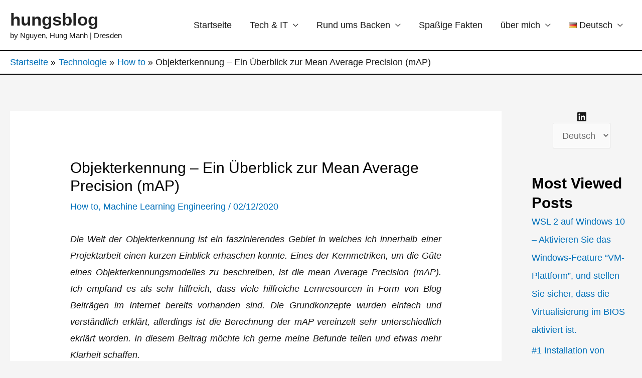

--- FILE ---
content_type: text/html; charset=UTF-8
request_url: https://hungsblog.com/de/technologie/how-to-de/objekterkennung-ein-uberblick-zur-mean-average-precision-map/
body_size: 39083
content:
<!DOCTYPE html>
<html lang="de-DE">
<head>
<meta charset="UTF-8">
<meta name="viewport" content="width=device-width, initial-scale=1">
	<link rel="profile" href="https://gmpg.org/xfn/11"> 
	<meta name='robots' content='index, follow, max-image-preview:large, max-snippet:-1, max-video-preview:-1' />
	<style>img:is([sizes="auto" i], [sizes^="auto," i]) { contain-intrinsic-size: 3000px 1500px }</style>
	<link rel="alternate" href="https://hungsblog.com/de/technologie/how-to-de/objekterkennung-ein-uberblick-zur-mean-average-precision-map/" hreflang="de" />
<link rel="alternate" href="https://hungsblog.com/en/technology/how-to/how-to-calculate-mean-average-precision-map/" hreflang="en" />

	<!-- This site is optimized with the Yoast SEO plugin v26.7 - https://yoast.com/wordpress/plugins/seo/ -->
	<title>Objekterkennung - Ein Überblick zur Mean Average Precision (mAP) - hungsblog</title>
	<meta name="description" content="Um die Performance verschiedener Modelle in der Objekterkennung vergleichbar zu machen ist eine einfache lesbare Metrik vorteilhaft. In diesem Beitrag wird die Mean Average Precision (mAP) vorgestellt." />
	<link rel="canonical" href="https://hungsblog.com/de/technologie/how-to-de/objekterkennung-ein-uberblick-zur-mean-average-precision-map/" />
	<meta property="og:locale" content="de_DE" />
	<meta property="og:locale:alternate" content="en_GB" />
	<meta property="og:type" content="article" />
	<meta property="og:title" content="Objekterkennung - Ein Überblick zur Mean Average Precision (mAP) - hungsblog" />
	<meta property="og:description" content="Um die Performance verschiedener Modelle in der Objekterkennung vergleichbar zu machen ist eine einfache lesbare Metrik vorteilhaft. In diesem Beitrag wird die Mean Average Precision (mAP) vorgestellt." />
	<meta property="og:url" content="https://hungsblog.com/de/technologie/how-to-de/objekterkennung-ein-uberblick-zur-mean-average-precision-map/" />
	<meta property="og:site_name" content="hungsblog" />
	<meta property="article:published_time" content="2020-12-02T20:31:48+00:00" />
	<meta property="article:modified_time" content="2022-12-24T17:51:46+00:00" />
	<meta property="og:image" content="https://hungsblog.com/wp-content/uploads/2020/12/Inferenz.jpg" />
	<meta property="og:image:width" content="629" />
	<meta property="og:image:height" content="603" />
	<meta property="og:image:type" content="image/jpeg" />
	<meta name="author" content="Hung Manh" />
	<meta name="twitter:card" content="summary_large_image" />
	<meta name="twitter:label1" content="Verfasst von" />
	<meta name="twitter:data1" content="Hung Manh" />
	<meta name="twitter:label2" content="Geschätzte Lesezeit" />
	<meta name="twitter:data2" content="12 minutes" />
	<script type="application/ld+json" class="yoast-schema-graph">{"@context":"https://schema.org","@graph":[{"@type":"Article","@id":"https://hungsblog.com/de/technologie/how-to-de/objekterkennung-ein-uberblick-zur-mean-average-precision-map/#article","isPartOf":{"@id":"https://hungsblog.com/de/technologie/how-to-de/objekterkennung-ein-uberblick-zur-mean-average-precision-map/"},"author":{"name":"Hung Manh","@id":"https://hungsblog.com/de/#/schema/person/fce1abd0d33c0b87d9b69aa5e2d7b78b"},"headline":"Objekterkennung &#8211; Ein Überblick zur Mean Average Precision (mAP)","datePublished":"2020-12-02T20:31:48+00:00","dateModified":"2022-12-24T17:51:46+00:00","mainEntityOfPage":{"@id":"https://hungsblog.com/de/technologie/how-to-de/objekterkennung-ein-uberblick-zur-mean-average-precision-map/"},"wordCount":2308,"commentCount":1,"publisher":{"@id":"https://hungsblog.com/de/#/schema/person/fce1abd0d33c0b87d9b69aa5e2d7b78b"},"image":{"@id":"https://hungsblog.com/de/technologie/how-to-de/objekterkennung-ein-uberblick-zur-mean-average-precision-map/#primaryimage"},"thumbnailUrl":"https://hungsblog.com/wp-content/uploads/2020/12/Inferenz.jpg","keywords":["CNN","lang_de","mAP","Metrik","Mittlere Durchschnittsgenauigkeit","Objekterkennung"],"articleSection":["How to","Machine Learning Engineering"],"inLanguage":"de-DE","potentialAction":[{"@type":"CommentAction","name":"Comment","target":["https://hungsblog.com/de/technologie/how-to-de/objekterkennung-ein-uberblick-zur-mean-average-precision-map/#respond"]}]},{"@type":"WebPage","@id":"https://hungsblog.com/de/technologie/how-to-de/objekterkennung-ein-uberblick-zur-mean-average-precision-map/","url":"https://hungsblog.com/de/technologie/how-to-de/objekterkennung-ein-uberblick-zur-mean-average-precision-map/","name":"Objekterkennung - Ein Überblick zur Mean Average Precision (mAP) - hungsblog","isPartOf":{"@id":"https://hungsblog.com/de/#website"},"primaryImageOfPage":{"@id":"https://hungsblog.com/de/technologie/how-to-de/objekterkennung-ein-uberblick-zur-mean-average-precision-map/#primaryimage"},"image":{"@id":"https://hungsblog.com/de/technologie/how-to-de/objekterkennung-ein-uberblick-zur-mean-average-precision-map/#primaryimage"},"thumbnailUrl":"https://hungsblog.com/wp-content/uploads/2020/12/Inferenz.jpg","datePublished":"2020-12-02T20:31:48+00:00","dateModified":"2022-12-24T17:51:46+00:00","description":"Um die Performance verschiedener Modelle in der Objekterkennung vergleichbar zu machen ist eine einfache lesbare Metrik vorteilhaft. In diesem Beitrag wird die Mean Average Precision (mAP) vorgestellt.","breadcrumb":{"@id":"https://hungsblog.com/de/technologie/how-to-de/objekterkennung-ein-uberblick-zur-mean-average-precision-map/#breadcrumb"},"inLanguage":"de-DE","potentialAction":[{"@type":"ReadAction","target":["https://hungsblog.com/de/technologie/how-to-de/objekterkennung-ein-uberblick-zur-mean-average-precision-map/"]}]},{"@type":"ImageObject","inLanguage":"de-DE","@id":"https://hungsblog.com/de/technologie/how-to-de/objekterkennung-ein-uberblick-zur-mean-average-precision-map/#primaryimage","url":"https://hungsblog.com/wp-content/uploads/2020/12/Inferenz.jpg","contentUrl":"https://hungsblog.com/wp-content/uploads/2020/12/Inferenz.jpg","width":629,"height":603},{"@type":"BreadcrumbList","@id":"https://hungsblog.com/de/technologie/how-to-de/objekterkennung-ein-uberblick-zur-mean-average-precision-map/#breadcrumb","itemListElement":[{"@type":"ListItem","position":1,"name":"Home","item":"https://hungsblog.com/de/"},{"@type":"ListItem","position":2,"name":"Objekterkennung &#8211; Ein Überblick zur Mean Average Precision (mAP)"}]},{"@type":"WebSite","@id":"https://hungsblog.com/de/#website","url":"https://hungsblog.com/de/","name":"hungsblog","description":"by Nguyen, Hung Manh | Dresden","publisher":{"@id":"https://hungsblog.com/de/#/schema/person/fce1abd0d33c0b87d9b69aa5e2d7b78b"},"potentialAction":[{"@type":"SearchAction","target":{"@type":"EntryPoint","urlTemplate":"https://hungsblog.com/de/?s={search_term_string}"},"query-input":{"@type":"PropertyValueSpecification","valueRequired":true,"valueName":"search_term_string"}}],"inLanguage":"de-DE"},{"@type":["Person","Organization"],"@id":"https://hungsblog.com/de/#/schema/person/fce1abd0d33c0b87d9b69aa5e2d7b78b","name":"Hung Manh","image":{"@type":"ImageObject","inLanguage":"de-DE","@id":"https://hungsblog.com/de/#/schema/person/image/","url":"https://hungsblog.com/wp-content/uploads/2022/05/1622492877755_edited-e1652091094757.jpeg","contentUrl":"https://hungsblog.com/wp-content/uploads/2022/05/1622492877755_edited-e1652091094757.jpeg","width":1536,"height":2048,"caption":"Hung Manh"},"logo":{"@id":"https://hungsblog.com/de/#/schema/person/image/"},"sameAs":["https://www.linkedin.com/in/nm-hung93/"]}]}</script>
	<!-- / Yoast SEO plugin. -->


<link rel='dns-prefetch' href='//cdn.jsdelivr.net' />
<link rel="alternate" type="application/rss+xml" title="hungsblog &raquo; Feed" href="https://hungsblog.com/de/feed/" />
<link rel="alternate" type="application/rss+xml" title="hungsblog &raquo; Comments Feed" href="https://hungsblog.com/de/comments/feed/" />
<link rel="alternate" type="application/rss+xml" title="hungsblog &raquo; Objekterkennung &#8211; Ein Überblick zur Mean Average Precision (mAP) Comments Feed" href="https://hungsblog.com/de/technologie/how-to-de/objekterkennung-ein-uberblick-zur-mean-average-precision-map/feed/" />
<script>
window._wpemojiSettings = {"baseUrl":"https:\/\/s.w.org\/images\/core\/emoji\/15.0.3\/72x72\/","ext":".png","svgUrl":"https:\/\/s.w.org\/images\/core\/emoji\/15.0.3\/svg\/","svgExt":".svg","source":{"concatemoji":"https:\/\/hungsblog.com\/wp-includes\/js\/wp-emoji-release.min.js?ver=6.7.4"}};
/*! This file is auto-generated */
!function(i,n){var o,s,e;function c(e){try{var t={supportTests:e,timestamp:(new Date).valueOf()};sessionStorage.setItem(o,JSON.stringify(t))}catch(e){}}function p(e,t,n){e.clearRect(0,0,e.canvas.width,e.canvas.height),e.fillText(t,0,0);var t=new Uint32Array(e.getImageData(0,0,e.canvas.width,e.canvas.height).data),r=(e.clearRect(0,0,e.canvas.width,e.canvas.height),e.fillText(n,0,0),new Uint32Array(e.getImageData(0,0,e.canvas.width,e.canvas.height).data));return t.every(function(e,t){return e===r[t]})}function u(e,t,n){switch(t){case"flag":return n(e,"\ud83c\udff3\ufe0f\u200d\u26a7\ufe0f","\ud83c\udff3\ufe0f\u200b\u26a7\ufe0f")?!1:!n(e,"\ud83c\uddfa\ud83c\uddf3","\ud83c\uddfa\u200b\ud83c\uddf3")&&!n(e,"\ud83c\udff4\udb40\udc67\udb40\udc62\udb40\udc65\udb40\udc6e\udb40\udc67\udb40\udc7f","\ud83c\udff4\u200b\udb40\udc67\u200b\udb40\udc62\u200b\udb40\udc65\u200b\udb40\udc6e\u200b\udb40\udc67\u200b\udb40\udc7f");case"emoji":return!n(e,"\ud83d\udc26\u200d\u2b1b","\ud83d\udc26\u200b\u2b1b")}return!1}function f(e,t,n){var r="undefined"!=typeof WorkerGlobalScope&&self instanceof WorkerGlobalScope?new OffscreenCanvas(300,150):i.createElement("canvas"),a=r.getContext("2d",{willReadFrequently:!0}),o=(a.textBaseline="top",a.font="600 32px Arial",{});return e.forEach(function(e){o[e]=t(a,e,n)}),o}function t(e){var t=i.createElement("script");t.src=e,t.defer=!0,i.head.appendChild(t)}"undefined"!=typeof Promise&&(o="wpEmojiSettingsSupports",s=["flag","emoji"],n.supports={everything:!0,everythingExceptFlag:!0},e=new Promise(function(e){i.addEventListener("DOMContentLoaded",e,{once:!0})}),new Promise(function(t){var n=function(){try{var e=JSON.parse(sessionStorage.getItem(o));if("object"==typeof e&&"number"==typeof e.timestamp&&(new Date).valueOf()<e.timestamp+604800&&"object"==typeof e.supportTests)return e.supportTests}catch(e){}return null}();if(!n){if("undefined"!=typeof Worker&&"undefined"!=typeof OffscreenCanvas&&"undefined"!=typeof URL&&URL.createObjectURL&&"undefined"!=typeof Blob)try{var e="postMessage("+f.toString()+"("+[JSON.stringify(s),u.toString(),p.toString()].join(",")+"));",r=new Blob([e],{type:"text/javascript"}),a=new Worker(URL.createObjectURL(r),{name:"wpTestEmojiSupports"});return void(a.onmessage=function(e){c(n=e.data),a.terminate(),t(n)})}catch(e){}c(n=f(s,u,p))}t(n)}).then(function(e){for(var t in e)n.supports[t]=e[t],n.supports.everything=n.supports.everything&&n.supports[t],"flag"!==t&&(n.supports.everythingExceptFlag=n.supports.everythingExceptFlag&&n.supports[t]);n.supports.everythingExceptFlag=n.supports.everythingExceptFlag&&!n.supports.flag,n.DOMReady=!1,n.readyCallback=function(){n.DOMReady=!0}}).then(function(){return e}).then(function(){var e;n.supports.everything||(n.readyCallback(),(e=n.source||{}).concatemoji?t(e.concatemoji):e.wpemoji&&e.twemoji&&(t(e.twemoji),t(e.wpemoji)))}))}((window,document),window._wpemojiSettings);
</script>
<link rel='stylesheet' id='dashicons-css' href='https://hungsblog.com/wp-includes/css/dashicons.min.css?ver=6.7.4' media='all' />
<link rel='stylesheet' id='post-views-counter-frontend-css' href='https://hungsblog.com/wp-content/plugins/post-views-counter/css/frontend.css?ver=1.7.0' media='all' />
<link rel='stylesheet' id='astra-theme-css-css' href='https://hungsblog.com/wp-content/themes/astra/assets/css/minified/style.min.css?ver=4.8.10' media='all' />
<style id='astra-theme-css-inline-css'>
.ast-no-sidebar .entry-content .alignfull {margin-left: calc( -50vw + 50%);margin-right: calc( -50vw + 50%);max-width: 100vw;width: 100vw;}.ast-no-sidebar .entry-content .alignwide {margin-left: calc(-41vw + 50%);margin-right: calc(-41vw + 50%);max-width: unset;width: unset;}.ast-no-sidebar .entry-content .alignfull .alignfull,.ast-no-sidebar .entry-content .alignfull .alignwide,.ast-no-sidebar .entry-content .alignwide .alignfull,.ast-no-sidebar .entry-content .alignwide .alignwide,.ast-no-sidebar .entry-content .wp-block-column .alignfull,.ast-no-sidebar .entry-content .wp-block-column .alignwide{width: 100%;margin-left: auto;margin-right: auto;}.wp-block-gallery,.blocks-gallery-grid {margin: 0;}.wp-block-separator {max-width: 100px;}.wp-block-separator.is-style-wide,.wp-block-separator.is-style-dots {max-width: none;}.entry-content .has-2-columns .wp-block-column:first-child {padding-right: 10px;}.entry-content .has-2-columns .wp-block-column:last-child {padding-left: 10px;}@media (max-width: 782px) {.entry-content .wp-block-columns .wp-block-column {flex-basis: 100%;}.entry-content .has-2-columns .wp-block-column:first-child {padding-right: 0;}.entry-content .has-2-columns .wp-block-column:last-child {padding-left: 0;}}body .entry-content .wp-block-latest-posts {margin-left: 0;}body .entry-content .wp-block-latest-posts li {list-style: none;}.ast-no-sidebar .ast-container .entry-content .wp-block-latest-posts {margin-left: 0;}.ast-header-break-point .entry-content .alignwide {margin-left: auto;margin-right: auto;}.entry-content .blocks-gallery-item img {margin-bottom: auto;}.wp-block-pullquote {border-top: 4px solid #555d66;border-bottom: 4px solid #555d66;color: #40464d;}:root{--ast-post-nav-space:0;--ast-container-default-xlg-padding:6.67em;--ast-container-default-lg-padding:5.67em;--ast-container-default-slg-padding:4.34em;--ast-container-default-md-padding:3.34em;--ast-container-default-sm-padding:6.67em;--ast-container-default-xs-padding:2.4em;--ast-container-default-xxs-padding:1.4em;--ast-code-block-background:#EEEEEE;--ast-comment-inputs-background:#FAFAFA;--ast-normal-container-width:1300px;--ast-narrow-container-width:750px;--ast-blog-title-font-weight:normal;--ast-blog-meta-weight:inherit;--ast-global-color-primary:var(--ast-global-color-5);--ast-global-color-secondary:var(--ast-global-color-4);--ast-global-color-alternate-background:var(--ast-global-color-7);--ast-global-color-subtle-background:var(--ast-global-color-6);}html{font-size:112.5%;}a,.page-title{color:var(--ast-global-color-0);}a:hover,a:focus{color:var(--ast-global-color-1);}body,button,input,select,textarea,.ast-button,.ast-custom-button{font-family:-apple-system,BlinkMacSystemFont,Segoe UI,Roboto,Oxygen-Sans,Ubuntu,Cantarell,Helvetica Neue,sans-serif;font-weight:400;font-size:18px;font-size:1rem;}blockquote{color:#000000;}h1,.entry-content h1,h2,.entry-content h2,h3,.entry-content h3,h4,.entry-content h4,h5,.entry-content h5,h6,.entry-content h6,.site-title,.site-title a{font-weight:700;}.site-title{font-size:35px;font-size:1.9444444444444rem;display:block;}.site-header .site-description{font-size:15px;font-size:0.83333333333333rem;display:block;}.entry-title{font-size:30px;font-size:1.6666666666667rem;}.archive .ast-article-post .ast-article-inner,.blog .ast-article-post .ast-article-inner,.archive .ast-article-post .ast-article-inner:hover,.blog .ast-article-post .ast-article-inner:hover{overflow:hidden;}h1,.entry-content h1{font-size:40px;font-size:2.2222222222222rem;font-weight:700;line-height:1.4em;}h2,.entry-content h2{font-size:30px;font-size:1.6666666666667rem;line-height:1.3em;}h3,.entry-content h3{font-size:25px;font-size:1.3888888888889rem;line-height:1.3em;}h4,.entry-content h4{font-size:20px;font-size:1.1111111111111rem;line-height:1.2em;}h5,.entry-content h5{font-size:18px;font-size:1rem;line-height:1.2em;}h6,.entry-content h6{font-size:15px;font-size:0.83333333333333rem;line-height:1.25em;}::selection{background-color:#0274be;color:#ffffff;}body,h1,.entry-title a,.entry-content h1,h2,.entry-content h2,h3,.entry-content h3,h4,.entry-content h4,h5,.entry-content h5,h6,.entry-content h6{color:#171717;}.tagcloud a:hover,.tagcloud a:focus,.tagcloud a.current-item{color:#ffffff;border-color:var(--ast-global-color-0);background-color:var(--ast-global-color-0);}input:focus,input[type="text"]:focus,input[type="email"]:focus,input[type="url"]:focus,input[type="password"]:focus,input[type="reset"]:focus,input[type="search"]:focus,textarea:focus{border-color:var(--ast-global-color-0);}input[type="radio"]:checked,input[type=reset],input[type="checkbox"]:checked,input[type="checkbox"]:hover:checked,input[type="checkbox"]:focus:checked,input[type=range]::-webkit-slider-thumb{border-color:var(--ast-global-color-0);background-color:var(--ast-global-color-0);box-shadow:none;}.site-footer a:hover + .post-count,.site-footer a:focus + .post-count{background:var(--ast-global-color-0);border-color:var(--ast-global-color-0);}.single .nav-links .nav-previous,.single .nav-links .nav-next{color:var(--ast-global-color-0);}.entry-meta,.entry-meta *{line-height:1.45;color:var(--ast-global-color-0);}.entry-meta a:not(.ast-button):hover,.entry-meta a:not(.ast-button):hover *,.entry-meta a:not(.ast-button):focus,.entry-meta a:not(.ast-button):focus *,.page-links > .page-link,.page-links .page-link:hover,.post-navigation a:hover{color:var(--ast-global-color-1);}#cat option,.secondary .calendar_wrap thead a,.secondary .calendar_wrap thead a:visited{color:var(--ast-global-color-0);}.secondary .calendar_wrap #today,.ast-progress-val span{background:var(--ast-global-color-0);}.secondary a:hover + .post-count,.secondary a:focus + .post-count{background:var(--ast-global-color-0);border-color:var(--ast-global-color-0);}.calendar_wrap #today > a{color:#ffffff;}.page-links .page-link,.single .post-navigation a{color:var(--ast-global-color-0);}.ast-search-menu-icon .search-form button.search-submit{padding:0 4px;}.ast-search-menu-icon form.search-form{padding-right:0;}.ast-header-search .ast-search-menu-icon.ast-dropdown-active .search-form,.ast-header-search .ast-search-menu-icon.ast-dropdown-active .search-field:focus{transition:all 0.2s;}.search-form input.search-field:focus{outline:none;}.widget-title,.widget .wp-block-heading{font-size:25px;font-size:1.3888888888889rem;color:#171717;}#secondary,#secondary button,#secondary input,#secondary select,#secondary textarea{font-size:18px;font-size:1rem;}.ast-single-post .entry-content a,.ast-comment-content a:not(.ast-comment-edit-reply-wrap a){text-decoration:underline;}.ast-single-post .wp-block-button .wp-block-button__link,.ast-single-post .elementor-button-wrapper .elementor-button,li.ast-post-filter-single,.ast-single-post .wp-block-button.is-style-outline .wp-block-button__link,div.ast-custom-button,.ast-single-post .ast-comment-content .comment-reply-link,.ast-single-post .ast-comment-content .comment-edit-link{text-decoration:none;}.ast-search-menu-icon.slide-search a:focus-visible:focus-visible,.astra-search-icon:focus-visible,#close:focus-visible,a:focus-visible,.ast-menu-toggle:focus-visible,.site .skip-link:focus-visible,.wp-block-loginout input:focus-visible,.wp-block-search.wp-block-search__button-inside .wp-block-search__inside-wrapper,.ast-header-navigation-arrow:focus-visible,.woocommerce .wc-proceed-to-checkout > .checkout-button:focus-visible,.woocommerce .woocommerce-MyAccount-navigation ul li a:focus-visible,.ast-orders-table__row .ast-orders-table__cell:focus-visible,.woocommerce .woocommerce-order-details .order-again > .button:focus-visible,.woocommerce .woocommerce-message a.button.wc-forward:focus-visible,.woocommerce #minus_qty:focus-visible,.woocommerce #plus_qty:focus-visible,a#ast-apply-coupon:focus-visible,.woocommerce .woocommerce-info a:focus-visible,.woocommerce .astra-shop-summary-wrap a:focus-visible,.woocommerce a.wc-forward:focus-visible,#ast-apply-coupon:focus-visible,.woocommerce-js .woocommerce-mini-cart-item a.remove:focus-visible,#close:focus-visible,.button.search-submit:focus-visible,#search_submit:focus,.normal-search:focus-visible,.ast-header-account-wrap:focus-visible,.woocommerce .ast-on-card-button.ast-quick-view-trigger:focus{outline-style:dotted;outline-color:inherit;outline-width:thin;}input:focus,input[type="text"]:focus,input[type="email"]:focus,input[type="url"]:focus,input[type="password"]:focus,input[type="reset"]:focus,input[type="search"]:focus,input[type="number"]:focus,textarea:focus,.wp-block-search__input:focus,[data-section="section-header-mobile-trigger"] .ast-button-wrap .ast-mobile-menu-trigger-minimal:focus,.ast-mobile-popup-drawer.active .menu-toggle-close:focus,.woocommerce-ordering select.orderby:focus,#ast-scroll-top:focus,#coupon_code:focus,.woocommerce-page #comment:focus,.woocommerce #reviews #respond input#submit:focus,.woocommerce a.add_to_cart_button:focus,.woocommerce .button.single_add_to_cart_button:focus,.woocommerce .woocommerce-cart-form button:focus,.woocommerce .woocommerce-cart-form__cart-item .quantity .qty:focus,.woocommerce .woocommerce-billing-fields .woocommerce-billing-fields__field-wrapper .woocommerce-input-wrapper > .input-text:focus,.woocommerce #order_comments:focus,.woocommerce #place_order:focus,.woocommerce .woocommerce-address-fields .woocommerce-address-fields__field-wrapper .woocommerce-input-wrapper > .input-text:focus,.woocommerce .woocommerce-MyAccount-content form button:focus,.woocommerce .woocommerce-MyAccount-content .woocommerce-EditAccountForm .woocommerce-form-row .woocommerce-Input.input-text:focus,.woocommerce .ast-woocommerce-container .woocommerce-pagination ul.page-numbers li a:focus,body #content .woocommerce form .form-row .select2-container--default .select2-selection--single:focus,#ast-coupon-code:focus,.woocommerce.woocommerce-js .quantity input[type=number]:focus,.woocommerce-js .woocommerce-mini-cart-item .quantity input[type=number]:focus,.woocommerce p#ast-coupon-trigger:focus{border-style:dotted;border-color:inherit;border-width:thin;}input{outline:none;}.main-header-menu .menu-link,.ast-header-custom-item a{color:#171717;}.main-header-menu .menu-item:hover > .menu-link,.main-header-menu .menu-item:hover > .ast-menu-toggle,.main-header-menu .ast-masthead-custom-menu-items a:hover,.main-header-menu .menu-item.focus > .menu-link,.main-header-menu .menu-item.focus > .ast-menu-toggle,.main-header-menu .current-menu-item > .menu-link,.main-header-menu .current-menu-ancestor > .menu-link,.main-header-menu .current-menu-item > .ast-menu-toggle,.main-header-menu .current-menu-ancestor > .ast-menu-toggle{color:var(--ast-global-color-0);}.header-main-layout-3 .ast-main-header-bar-alignment{margin-right:auto;}.header-main-layout-2 .site-header-section-left .ast-site-identity{text-align:left;}.ast-logo-title-inline .site-logo-img{padding-right:1em;}body .ast-oembed-container *{position:absolute;top:0;width:100%;height:100%;left:0;}body .wp-block-embed-pocket-casts .ast-oembed-container *{position:unset;}.ast-header-break-point .ast-mobile-menu-buttons-minimal.menu-toggle{background:transparent;color:#0274be;}.ast-header-break-point .ast-mobile-menu-buttons-outline.menu-toggle{background:transparent;border:1px solid #0274be;color:#0274be;}.ast-header-break-point .ast-mobile-menu-buttons-fill.menu-toggle{background:#0274be;}.ast-single-post-featured-section + article {margin-top: 2em;}.site-content .ast-single-post-featured-section img {width: 100%;overflow: hidden;object-fit: cover;}.site > .ast-single-related-posts-container {margin-top: 0;}@media (min-width: 769px) {.ast-desktop .ast-container--narrow {max-width: var(--ast-narrow-container-width);margin: 0 auto;}}#secondary {margin: 4em 0 2.5em;word-break: break-word;line-height: 2;}#secondary li {margin-bottom: 0.25em;}#secondary li:last-child {margin-bottom: 0;}@media (max-width: 768px) {.js_active .ast-plain-container.ast-single-post #secondary {margin-top: 1.5em;}}.ast-separate-container.ast-two-container #secondary .widget {background-color: #fff;padding: 2em;margin-bottom: 2em;}@media (min-width: 993px) {.ast-left-sidebar #secondary {padding-right: 60px;}.ast-right-sidebar #secondary {padding-left: 60px;}}@media (max-width: 993px) {.ast-right-sidebar #secondary {padding-left: 30px;}.ast-left-sidebar #secondary {padding-right: 30px;}}.footer-adv .footer-adv-overlay{border-top-style:solid;border-top-color:#7a7a7a;}@media( max-width: 420px ) {.single .nav-links .nav-previous,.single .nav-links .nav-next {width: 100%;text-align: center;}}.wp-block-buttons.aligncenter{justify-content:center;}@media (max-width:782px){.entry-content .wp-block-columns .wp-block-column{margin-left:0px;}}.wp-block-image.aligncenter{margin-left:auto;margin-right:auto;}.wp-block-table.aligncenter{margin-left:auto;margin-right:auto;}.wp-block-buttons .wp-block-button.is-style-outline .wp-block-button__link.wp-element-button,.ast-outline-button,.wp-block-uagb-buttons-child .uagb-buttons-repeater.ast-outline-button{border-top-width:2px;border-right-width:2px;border-bottom-width:2px;border-left-width:2px;font-family:inherit;font-weight:inherit;line-height:1em;}.wp-block-button .wp-block-button__link.wp-element-button.is-style-outline:not(.has-background),.wp-block-button.is-style-outline>.wp-block-button__link.wp-element-button:not(.has-background),.ast-outline-button{background-color:transparent;}.entry-content[data-ast-blocks-layout] > figure{margin-bottom:1em;}@media (max-width:768px){.ast-separate-container #primary,.ast-separate-container #secondary{padding:1.5em 0;}#primary,#secondary{padding:1.5em 0;margin:0;}.ast-left-sidebar #content > .ast-container{display:flex;flex-direction:column-reverse;width:100%;}.ast-separate-container .ast-article-post,.ast-separate-container .ast-article-single{padding:1.5em 2.14em;}.ast-author-box img.avatar{margin:20px 0 0 0;}}@media (max-width:768px){#secondary.secondary{padding-top:0;}.ast-separate-container.ast-right-sidebar #secondary{padding-left:1em;padding-right:1em;}.ast-separate-container.ast-two-container #secondary{padding-left:0;padding-right:0;}.ast-page-builder-template .entry-header #secondary,.ast-page-builder-template #secondary{margin-top:1.5em;}}@media (max-width:768px){.ast-right-sidebar #primary{padding-right:0;}.ast-page-builder-template.ast-left-sidebar #secondary,.ast-page-builder-template.ast-right-sidebar #secondary{padding-right:20px;padding-left:20px;}.ast-right-sidebar #secondary,.ast-left-sidebar #primary{padding-left:0;}.ast-left-sidebar #secondary{padding-right:0;}}@media (min-width:769px){.ast-separate-container.ast-right-sidebar #primary,.ast-separate-container.ast-left-sidebar #primary{border:0;}.search-no-results.ast-separate-container #primary{margin-bottom:4em;}}@media (min-width:769px){.ast-right-sidebar #primary{border-right:1px solid var(--ast-border-color);}.ast-left-sidebar #primary{border-left:1px solid var(--ast-border-color);}.ast-right-sidebar #secondary{border-left:1px solid var(--ast-border-color);margin-left:-1px;}.ast-left-sidebar #secondary{border-right:1px solid var(--ast-border-color);margin-right:-1px;}.ast-separate-container.ast-two-container.ast-right-sidebar #secondary{padding-left:30px;padding-right:0;}.ast-separate-container.ast-two-container.ast-left-sidebar #secondary{padding-right:30px;padding-left:0;}.ast-separate-container.ast-right-sidebar #secondary,.ast-separate-container.ast-left-sidebar #secondary{border:0;margin-left:auto;margin-right:auto;}.ast-separate-container.ast-two-container #secondary .widget:last-child{margin-bottom:0;}}.wp-block-button .wp-block-button__link{color:#ffffff;}.wp-block-button .wp-block-button__link:hover,.wp-block-button .wp-block-button__link:focus{color:#ffffff;background-color:var(--ast-global-color-1);border-color:var(--ast-global-color-1);}.wp-block-button .wp-block-button__link{border-top-width:0;border-right-width:0;border-left-width:0;border-bottom-width:0;border-color:#0274be;background-color:#0274be;color:#ffffff;font-family:inherit;font-weight:inherit;line-height:1em;padding-top:10px;padding-right:40px;padding-bottom:10px;padding-left:40px;}.menu-toggle,button,.ast-button,.ast-custom-button,.button,input#submit,input[type="button"],input[type="submit"],input[type="reset"]{border-style:solid;border-top-width:0;border-right-width:0;border-left-width:0;border-bottom-width:0;color:#ffffff;border-color:#0274be;background-color:#0274be;padding-top:10px;padding-right:40px;padding-bottom:10px;padding-left:40px;font-family:inherit;font-weight:inherit;line-height:1em;}button:focus,.menu-toggle:hover,button:hover,.ast-button:hover,.ast-custom-button:hover .button:hover,.ast-custom-button:hover ,input[type=reset]:hover,input[type=reset]:focus,input#submit:hover,input#submit:focus,input[type="button"]:hover,input[type="button"]:focus,input[type="submit"]:hover,input[type="submit"]:focus{color:#ffffff;background-color:var(--ast-global-color-1);border-color:var(--ast-global-color-1);}@media (max-width:768px){.ast-mobile-header-stack .main-header-bar .ast-search-menu-icon{display:inline-block;}.ast-header-break-point.ast-header-custom-item-outside .ast-mobile-header-stack .main-header-bar .ast-search-icon{margin:0;}.ast-comment-avatar-wrap img{max-width:2.5em;}.ast-comment-meta{padding:0 1.8888em 1.3333em;}.ast-separate-container .ast-comment-list li.depth-1{padding:1.5em 2.14em;}.ast-separate-container .comment-respond{padding:2em 2.14em;}}@media (min-width:544px){.ast-container{max-width:100%;}}@media (max-width:544px){.ast-separate-container .ast-article-post,.ast-separate-container .ast-article-single,.ast-separate-container .comments-title,.ast-separate-container .ast-archive-description{padding:1.5em 1em;}.ast-separate-container #content .ast-container{padding-left:0.54em;padding-right:0.54em;}.ast-separate-container .ast-comment-list .bypostauthor{padding:.5em;}.ast-search-menu-icon.ast-dropdown-active .search-field{width:170px;}.ast-separate-container #secondary{padding-top:0;}.ast-separate-container.ast-two-container #secondary .widget{margin-bottom:1.5em;padding-left:1em;padding-right:1em;}.site-branding img,.site-header .site-logo-img .custom-logo-link img{max-width:100%;}} #ast-mobile-header .ast-site-header-cart-li a{pointer-events:none;}.ast-no-sidebar.ast-separate-container .entry-content .alignfull {margin-left: -6.67em;margin-right: -6.67em;width: auto;}@media (max-width: 1200px) {.ast-no-sidebar.ast-separate-container .entry-content .alignfull {margin-left: -2.4em;margin-right: -2.4em;}}@media (max-width: 768px) {.ast-no-sidebar.ast-separate-container .entry-content .alignfull {margin-left: -2.14em;margin-right: -2.14em;}}@media (max-width: 544px) {.ast-no-sidebar.ast-separate-container .entry-content .alignfull {margin-left: -1em;margin-right: -1em;}}.ast-no-sidebar.ast-separate-container .entry-content .alignwide {margin-left: -20px;margin-right: -20px;}.ast-no-sidebar.ast-separate-container .entry-content .wp-block-column .alignfull,.ast-no-sidebar.ast-separate-container .entry-content .wp-block-column .alignwide {margin-left: auto;margin-right: auto;width: 100%;}@media (max-width:768px){.widget-title{font-size:22px;font-size:1.375rem;}body,button,input,select,textarea,.ast-button,.ast-custom-button{font-size:16px;font-size:0.88888888888889rem;}#secondary,#secondary button,#secondary input,#secondary select,#secondary textarea{font-size:16px;font-size:0.88888888888889rem;}.site-title{display:block;}.site-header .site-description{display:none;}h1,.entry-content h1{font-size:30px;}h2,.entry-content h2{font-size:25px;}h3,.entry-content h3{font-size:20em;}}@media (max-width:544px){.widget-title{font-size:22px;font-size:1.375rem;}body,button,input,select,textarea,.ast-button,.ast-custom-button{font-size:16px;font-size:0.88888888888889rem;}#secondary,#secondary button,#secondary input,#secondary select,#secondary textarea{font-size:16px;font-size:0.88888888888889rem;}.site-title{display:block;}.site-header .site-description{display:none;}h1,.entry-content h1{font-size:25px;}h2,.entry-content h2{font-size:20px;}h3,.entry-content h3{font-size:20px;}}@media (max-width:544px){html{font-size:112.5%;}}@media (min-width:769px){.ast-container{max-width:1340px;}}@font-face {font-family: "Astra";src: url(https://hungsblog.com/wp-content/themes/astra/assets/fonts/astra.woff) format("woff"),url(https://hungsblog.com/wp-content/themes/astra/assets/fonts/astra.ttf) format("truetype"),url(https://hungsblog.com/wp-content/themes/astra/assets/fonts/astra.svg#astra) format("svg");font-weight: normal;font-style: normal;font-display: fallback;}@media (max-width:30px) {.main-header-bar .main-header-bar-navigation{display:none;}}@media (min-width:769px){.single-post .site-content > .ast-container{max-width:1600px;}}.ast-desktop .main-header-menu.submenu-with-border .sub-menu,.ast-desktop .main-header-menu.submenu-with-border .astra-full-megamenu-wrapper{border-color:#0274be;}.ast-desktop .main-header-menu.submenu-with-border .sub-menu{border-top-width:2px;border-style:solid;}.ast-desktop .main-header-menu.submenu-with-border .sub-menu .sub-menu{top:-2px;}.ast-desktop .main-header-menu.submenu-with-border .sub-menu .menu-link,.ast-desktop .main-header-menu.submenu-with-border .children .menu-link{border-bottom-width:0px;border-style:solid;border-color:#eaeaea;}@media (min-width:769px){.main-header-menu .sub-menu .menu-item.ast-left-align-sub-menu:hover > .sub-menu,.main-header-menu .sub-menu .menu-item.ast-left-align-sub-menu.focus > .sub-menu{margin-left:-0px;}}.ast-small-footer{border-top-style:solid;border-top-width:1px;border-top-color:#7a7a7a;}.ast-small-footer-wrap{text-align:center;}.site .comments-area{padding-bottom:3em;}.ast-header-break-point.ast-header-custom-item-inside .main-header-bar .main-header-bar-navigation .ast-search-icon {display: none;}.ast-header-break-point.ast-header-custom-item-inside .main-header-bar .ast-search-menu-icon .search-form {padding: 0;display: block;overflow: hidden;}.ast-header-break-point .ast-header-custom-item .widget:last-child {margin-bottom: 1em;}.ast-header-custom-item .widget {margin: 0.5em;display: inline-block;vertical-align: middle;}.ast-header-custom-item .widget p {margin-bottom: 0;}.ast-header-custom-item .widget li {width: auto;}.ast-header-custom-item-inside .button-custom-menu-item .menu-link {display: none;}.ast-header-custom-item-inside.ast-header-break-point .button-custom-menu-item .ast-custom-button-link {display: none;}.ast-header-custom-item-inside.ast-header-break-point .button-custom-menu-item .menu-link {display: block;}.ast-header-break-point.ast-header-custom-item-outside .main-header-bar .ast-search-icon {margin-right: 1em;}.ast-header-break-point.ast-header-custom-item-inside .main-header-bar .ast-search-menu-icon .search-field,.ast-header-break-point.ast-header-custom-item-inside .main-header-bar .ast-search-menu-icon.ast-inline-search .search-field {width: 100%;padding-right: 5.5em;}.ast-header-break-point.ast-header-custom-item-inside .main-header-bar .ast-search-menu-icon .search-submit {display: block;position: absolute;height: 100%;top: 0;right: 0;padding: 0 1em;border-radius: 0;}.ast-header-break-point .ast-header-custom-item .ast-masthead-custom-menu-items {padding-left: 20px;padding-right: 20px;margin-bottom: 1em;margin-top: 1em;}.ast-header-custom-item-inside.ast-header-break-point .button-custom-menu-item {padding-left: 0;padding-right: 0;margin-top: 0;margin-bottom: 0;}.astra-icon-down_arrow::after {content: "\e900";font-family: Astra;}.astra-icon-close::after {content: "\e5cd";font-family: Astra;}.astra-icon-drag_handle::after {content: "\e25d";font-family: Astra;}.astra-icon-format_align_justify::after {content: "\e235";font-family: Astra;}.astra-icon-menu::after {content: "\e5d2";font-family: Astra;}.astra-icon-reorder::after {content: "\e8fe";font-family: Astra;}.astra-icon-search::after {content: "\e8b6";font-family: Astra;}.astra-icon-zoom_in::after {content: "\e56b";font-family: Astra;}.astra-icon-check-circle::after {content: "\e901";font-family: Astra;}.astra-icon-shopping-cart::after {content: "\f07a";font-family: Astra;}.astra-icon-shopping-bag::after {content: "\f290";font-family: Astra;}.astra-icon-shopping-basket::after {content: "\f291";font-family: Astra;}.astra-icon-circle-o::after {content: "\e903";font-family: Astra;}.astra-icon-certificate::after {content: "\e902";font-family: Astra;}blockquote {padding: 1.2em;}:root .has-ast-global-color-0-color{color:var(--ast-global-color-0);}:root .has-ast-global-color-0-background-color{background-color:var(--ast-global-color-0);}:root .wp-block-button .has-ast-global-color-0-color{color:var(--ast-global-color-0);}:root .wp-block-button .has-ast-global-color-0-background-color{background-color:var(--ast-global-color-0);}:root .has-ast-global-color-1-color{color:var(--ast-global-color-1);}:root .has-ast-global-color-1-background-color{background-color:var(--ast-global-color-1);}:root .wp-block-button .has-ast-global-color-1-color{color:var(--ast-global-color-1);}:root .wp-block-button .has-ast-global-color-1-background-color{background-color:var(--ast-global-color-1);}:root .has-ast-global-color-2-color{color:var(--ast-global-color-2);}:root .has-ast-global-color-2-background-color{background-color:var(--ast-global-color-2);}:root .wp-block-button .has-ast-global-color-2-color{color:var(--ast-global-color-2);}:root .wp-block-button .has-ast-global-color-2-background-color{background-color:var(--ast-global-color-2);}:root .has-ast-global-color-3-color{color:var(--ast-global-color-3);}:root .has-ast-global-color-3-background-color{background-color:var(--ast-global-color-3);}:root .wp-block-button .has-ast-global-color-3-color{color:var(--ast-global-color-3);}:root .wp-block-button .has-ast-global-color-3-background-color{background-color:var(--ast-global-color-3);}:root .has-ast-global-color-4-color{color:var(--ast-global-color-4);}:root .has-ast-global-color-4-background-color{background-color:var(--ast-global-color-4);}:root .wp-block-button .has-ast-global-color-4-color{color:var(--ast-global-color-4);}:root .wp-block-button .has-ast-global-color-4-background-color{background-color:var(--ast-global-color-4);}:root .has-ast-global-color-5-color{color:var(--ast-global-color-5);}:root .has-ast-global-color-5-background-color{background-color:var(--ast-global-color-5);}:root .wp-block-button .has-ast-global-color-5-color{color:var(--ast-global-color-5);}:root .wp-block-button .has-ast-global-color-5-background-color{background-color:var(--ast-global-color-5);}:root .has-ast-global-color-6-color{color:var(--ast-global-color-6);}:root .has-ast-global-color-6-background-color{background-color:var(--ast-global-color-6);}:root .wp-block-button .has-ast-global-color-6-color{color:var(--ast-global-color-6);}:root .wp-block-button .has-ast-global-color-6-background-color{background-color:var(--ast-global-color-6);}:root .has-ast-global-color-7-color{color:var(--ast-global-color-7);}:root .has-ast-global-color-7-background-color{background-color:var(--ast-global-color-7);}:root .wp-block-button .has-ast-global-color-7-color{color:var(--ast-global-color-7);}:root .wp-block-button .has-ast-global-color-7-background-color{background-color:var(--ast-global-color-7);}:root .has-ast-global-color-8-color{color:var(--ast-global-color-8);}:root .has-ast-global-color-8-background-color{background-color:var(--ast-global-color-8);}:root .wp-block-button .has-ast-global-color-8-color{color:var(--ast-global-color-8);}:root .wp-block-button .has-ast-global-color-8-background-color{background-color:var(--ast-global-color-8);}:root{--ast-global-color-0:#0170B9;--ast-global-color-1:#3a3a3a;--ast-global-color-2:#3a3a3a;--ast-global-color-3:#4B4F58;--ast-global-color-4:#F5F5F5;--ast-global-color-5:#FFFFFF;--ast-global-color-6:#E5E5E5;--ast-global-color-7:#424242;--ast-global-color-8:#000000;}:root {--ast-border-color : #dddddd;}.ast-single-entry-banner {-js-display: flex;display: flex;flex-direction: column;justify-content: center;text-align: center;position: relative;background: #eeeeee;}.ast-single-entry-banner[data-banner-layout="layout-1"] {max-width: 1300px;background: inherit;padding: 20px 0;}.ast-single-entry-banner[data-banner-width-type="custom"] {margin: 0 auto;width: 100%;}.ast-single-entry-banner + .site-content .entry-header {margin-bottom: 0;}.site .ast-author-avatar {--ast-author-avatar-size: ;}a.ast-underline-text {text-decoration: underline;}.ast-container > .ast-terms-link {position: relative;display: block;}a.ast-button.ast-badge-tax {padding: 4px 8px;border-radius: 3px;font-size: inherit;}header.entry-header .entry-title{font-size:30px;font-size:1.6666666666667rem;}header.entry-header > *:not(:last-child){margin-bottom:10px;}.ast-archive-entry-banner {-js-display: flex;display: flex;flex-direction: column;justify-content: center;text-align: center;position: relative;background: #eeeeee;}.ast-archive-entry-banner[data-banner-width-type="custom"] {margin: 0 auto;width: 100%;}.ast-archive-entry-banner[data-banner-layout="layout-1"] {background: inherit;padding: 20px 0;text-align: left;}body.archive .ast-archive-description{max-width:1300px;width:100%;text-align:left;padding-top:3em;padding-right:3em;padding-bottom:3em;padding-left:3em;}body.archive .ast-archive-description .ast-archive-title,body.archive .ast-archive-description .ast-archive-title *{font-size:40px;font-size:2.2222222222222rem;text-transform:capitalize;}body.archive .ast-archive-description > *:not(:last-child){margin-bottom:10px;}@media (max-width:768px){body.archive .ast-archive-description{text-align:left;}}@media (max-width:544px){body.archive .ast-archive-description{text-align:left;}}.ast-breadcrumbs .trail-browse,.ast-breadcrumbs .trail-items,.ast-breadcrumbs .trail-items li{display:inline-block;margin:0;padding:0;border:none;background:inherit;text-indent:0;text-decoration:none;}.ast-breadcrumbs .trail-browse{font-size:inherit;font-style:inherit;font-weight:inherit;color:inherit;}.ast-breadcrumbs .trail-items{list-style:none;}.trail-items li::after{padding:0 0.3em;content:"\00bb";}.trail-items li:last-of-type::after{display:none;}.trail-items li::after{content:"\00bb";}.ast-breadcrumbs-wrapper{text-align:left;}.ast-header-breadcrumb{padding-top:10px;padding-bottom:10px;width:100%;}.ast-default-menu-enable.ast-main-header-nav-open.ast-header-break-point .main-header-bar.ast-header-breadcrumb,.ast-main-header-nav-open .main-header-bar.ast-header-breadcrumb{padding-top:1em;padding-bottom:1em;}.ast-header-break-point .main-header-bar.ast-header-breadcrumb{border-bottom-width:1px;border-bottom-color:#eaeaea;border-bottom-style:solid;}.ast-breadcrumbs-wrapper{line-height:1.4;}.ast-breadcrumbs-wrapper .rank-math-breadcrumb p{margin-bottom:0px;}.ast-breadcrumbs-wrapper{display:block;width:100%;}h1,.entry-content h1,h2,.entry-content h2,h3,.entry-content h3,h4,.entry-content h4,h5,.entry-content h5,h6,.entry-content h6{color:#000000;}.ast-header-break-point .main-header-bar{border-bottom-width:2px;border-bottom-color:#020202;}@media (min-width:769px){.main-header-bar{border-bottom-width:2px;border-bottom-color:#020202;}}@media (min-width:769px){#primary{width:79%;}#secondary{width:21%;}}.main-header-menu .menu-item, #astra-footer-menu .menu-item, .main-header-bar .ast-masthead-custom-menu-items{-js-display:flex;display:flex;-webkit-box-pack:center;-webkit-justify-content:center;-moz-box-pack:center;-ms-flex-pack:center;justify-content:center;-webkit-box-orient:vertical;-webkit-box-direction:normal;-webkit-flex-direction:column;-moz-box-orient:vertical;-moz-box-direction:normal;-ms-flex-direction:column;flex-direction:column;}.main-header-menu > .menu-item > .menu-link, #astra-footer-menu > .menu-item > .menu-link{height:100%;-webkit-box-align:center;-webkit-align-items:center;-moz-box-align:center;-ms-flex-align:center;align-items:center;-js-display:flex;display:flex;}.ast-primary-menu-disabled .main-header-bar .ast-masthead-custom-menu-items{flex:unset;}.main-header-menu .sub-menu .menu-item.menu-item-has-children > .menu-link:after{position:absolute;right:1em;top:50%;transform:translate(0,-50%) rotate(270deg);}.ast-header-break-point .main-header-bar .main-header-bar-navigation .page_item_has_children > .ast-menu-toggle::before, .ast-header-break-point .main-header-bar .main-header-bar-navigation .menu-item-has-children > .ast-menu-toggle::before, .ast-mobile-popup-drawer .main-header-bar-navigation .menu-item-has-children>.ast-menu-toggle::before, .ast-header-break-point .ast-mobile-header-wrap .main-header-bar-navigation .menu-item-has-children > .ast-menu-toggle::before{font-weight:bold;content:"\e900";font-family:Astra;text-decoration:inherit;display:inline-block;}.ast-header-break-point .main-navigation ul.sub-menu .menu-item .menu-link:before{content:"\e900";font-family:Astra;font-size:.65em;text-decoration:inherit;display:inline-block;transform:translate(0, -2px) rotateZ(270deg);margin-right:5px;}.widget_search .search-form:after{font-family:Astra;font-size:1.2em;font-weight:normal;content:"\e8b6";position:absolute;top:50%;right:15px;transform:translate(0, -50%);}.astra-search-icon::before{content:"\e8b6";font-family:Astra;font-style:normal;font-weight:normal;text-decoration:inherit;text-align:center;-webkit-font-smoothing:antialiased;-moz-osx-font-smoothing:grayscale;z-index:3;}.main-header-bar .main-header-bar-navigation .page_item_has_children > a:after, .main-header-bar .main-header-bar-navigation .menu-item-has-children > a:after, .menu-item-has-children .ast-header-navigation-arrow:after{content:"\e900";display:inline-block;font-family:Astra;font-size:.6rem;font-weight:bold;text-rendering:auto;-webkit-font-smoothing:antialiased;-moz-osx-font-smoothing:grayscale;margin-left:10px;line-height:normal;}.menu-item-has-children .sub-menu .ast-header-navigation-arrow:after{margin-left:0;}.ast-mobile-popup-drawer .main-header-bar-navigation .ast-submenu-expanded>.ast-menu-toggle::before{transform:rotateX(180deg);}.ast-header-break-point .main-header-bar-navigation .menu-item-has-children > .menu-link:after{display:none;}@media (min-width:769px){.ast-builder-menu .main-navigation > ul > li:last-child a{margin-right:0;}}.ast-separate-container .ast-article-inner{background-color:transparent;background-image:none;}.ast-separate-container .ast-article-post{background-color:var(--ast-global-color-5);}@media (max-width:768px){.ast-separate-container .ast-article-post{background-color:var(--ast-global-color-5);}}@media (max-width:544px){.ast-separate-container .ast-article-post{background-color:var(--ast-global-color-5);}}.ast-separate-container .ast-article-single:not(.ast-related-post), .woocommerce.ast-separate-container .ast-woocommerce-container, .ast-separate-container .error-404, .ast-separate-container .no-results, .single.ast-separate-container  .ast-author-meta, .ast-separate-container .related-posts-title-wrapper,.ast-separate-container .comments-count-wrapper, .ast-box-layout.ast-plain-container .site-content,.ast-padded-layout.ast-plain-container .site-content, .ast-separate-container .ast-archive-description, .ast-separate-container .comments-area .comment-respond, .ast-separate-container .comments-area .ast-comment-list li, .ast-separate-container .comments-area .comments-title{background-color:var(--ast-global-color-5);}@media (max-width:768px){.ast-separate-container .ast-article-single:not(.ast-related-post), .woocommerce.ast-separate-container .ast-woocommerce-container, .ast-separate-container .error-404, .ast-separate-container .no-results, .single.ast-separate-container  .ast-author-meta, .ast-separate-container .related-posts-title-wrapper,.ast-separate-container .comments-count-wrapper, .ast-box-layout.ast-plain-container .site-content,.ast-padded-layout.ast-plain-container .site-content, .ast-separate-container .ast-archive-description{background-color:var(--ast-global-color-5);}}@media (max-width:544px){.ast-separate-container .ast-article-single:not(.ast-related-post), .woocommerce.ast-separate-container .ast-woocommerce-container, .ast-separate-container .error-404, .ast-separate-container .no-results, .single.ast-separate-container  .ast-author-meta, .ast-separate-container .related-posts-title-wrapper,.ast-separate-container .comments-count-wrapper, .ast-box-layout.ast-plain-container .site-content,.ast-padded-layout.ast-plain-container .site-content, .ast-separate-container .ast-archive-description{background-color:var(--ast-global-color-5);}}.ast-separate-container.ast-two-container #secondary .widget{background-color:var(--ast-global-color-5);}@media (max-width:768px){.ast-separate-container.ast-two-container #secondary .widget{background-color:var(--ast-global-color-5);}}@media (max-width:544px){.ast-separate-container.ast-two-container #secondary .widget{background-color:var(--ast-global-color-5);}}
		#ast-scroll-top {
			display: none;
			position: fixed;
			text-align: center;
			cursor: pointer;
			z-index: 99;
			width: 2.1em;
			height: 2.1em;
			line-height: 2.1;
			color: #ffffff;
			border-radius: 2px;
			content: "";
			outline: inherit;
		}
		@media (min-width: 769px) {
			#ast-scroll-top {
				content: "769";
			}
		}
		#ast-scroll-top .ast-icon.icon-arrow svg {
			margin-left: 0px;
			vertical-align: middle;
			transform: translate(0, -20%) rotate(180deg);
			width: 1.6em;
		}
		.ast-scroll-to-top-right {
			right: 30px;
			bottom: 30px;
		}
		.ast-scroll-to-top-left {
			left: 30px;
			bottom: 30px;
		}
	#ast-scroll-top{background-color:var(--ast-global-color-0);font-size:15px;}.ast-scroll-top-icon::before{content:"\e900";font-family:Astra;text-decoration:inherit;}.ast-scroll-top-icon{transform:rotate(180deg);}@media (max-width:768px){#ast-scroll-top .ast-icon.icon-arrow svg{width:1em;}}.comment-reply-title{font-size:29px;font-size:1.6111111111111rem;}.ast-comment-meta{line-height:1.666666667;color:var(--ast-global-color-0);font-size:15px;font-size:0.83333333333333rem;}.ast-comment-list #cancel-comment-reply-link{font-size:18px;font-size:1rem;}.comments-count-wrapper {padding: 2em 0;}.comments-count-wrapper .comments-title {font-weight: normal;word-wrap: break-word;}.ast-comment-list {margin: 0;word-wrap: break-word;padding-bottom: 0.5em;list-style: none;}.site-content article .comments-area {border-top: 1px solid var(--ast-single-post-border,var(--ast-border-color));}.ast-comment-list li {list-style: none;}.ast-comment-list li.depth-1 .ast-comment,.ast-comment-list li.depth-2 .ast-comment {border-bottom: 1px solid #eeeeee;}.ast-comment-list .comment-respond {padding: 1em 0;border-bottom: 1px solid #dddddd;}.ast-comment-list .comment-respond .comment-reply-title {margin-top: 0;padding-top: 0;}.ast-comment-list .comment-respond p {margin-bottom: .5em;}.ast-comment-list .ast-comment-edit-reply-wrap {-js-display: flex;display: flex;justify-content: flex-end;}.ast-comment-list .ast-edit-link {flex: 1;}.ast-comment-list .comment-awaiting-moderation {margin-bottom: 0;}.ast-comment {padding: 1em 0 ;}.ast-comment-avatar-wrap img {border-radius: 50%;}.ast-comment-content {clear: both;}.ast-comment-cite-wrap {text-align: left;}.ast-comment-cite-wrap cite {font-style: normal;}.comment-reply-title {padding-top: 1em;font-weight: normal;line-height: 1.65;}.ast-comment-meta {margin-bottom: 0.5em;}.comments-area {border-top: 1px solid #eeeeee;margin-top: 2em;}.comments-area .comment-form-comment {width: 100%;border: none;margin: 0;padding: 0;}.comments-area .comment-notes,.comments-area .comment-textarea,.comments-area .form-allowed-tags {margin-bottom: 1.5em;}.comments-area .form-submit {margin-bottom: 0;}.comments-area textarea#comment,.comments-area .ast-comment-formwrap input[type="text"] {width: 100%;border-radius: 0;vertical-align: middle;margin-bottom: 10px;}.comments-area .no-comments {margin-top: 0.5em;margin-bottom: 0.5em;}.comments-area p.logged-in-as {margin-bottom: 1em;}.ast-separate-container .comments-count-wrapper {background-color: #fff;padding: 2em 6.67em 0;}@media (max-width: 1200px) {.ast-separate-container .comments-count-wrapper {padding: 2em 3.34em;}}.ast-separate-container .comments-area {border-top: 0;}.ast-separate-container .ast-comment-list {padding-bottom: 0;}.ast-separate-container .ast-comment-list li {background-color: #fff;}.ast-separate-container .ast-comment-list li.depth-1 .children li {padding-bottom: 0;padding-top: 0;margin-bottom: 0;}.ast-separate-container .ast-comment-list li.depth-1 .ast-comment,.ast-separate-container .ast-comment-list li.depth-2 .ast-comment {border-bottom: 0;}.ast-separate-container .ast-comment-list .comment-respond {padding-top: 0;padding-bottom: 1em;background-color: transparent;}.ast-separate-container .ast-comment-list .pingback p {margin-bottom: 0;}.ast-separate-container .ast-comment-list .bypostauthor {padding: 2em;margin-bottom: 1em;}.ast-separate-container .ast-comment-list .bypostauthor li {background: transparent;margin-bottom: 0;padding: 0 0 0 2em;}.ast-separate-container .comment-reply-title {padding-top: 0;}.comment-content a {word-wrap: break-word;}.comment-form-legend {margin-bottom: unset;padding: 0 0.5em;}.ast-separate-container .ast-comment-list li.depth-1 {padding: 4em 6.67em;margin-bottom: 2em;}@media (max-width: 1200px) {.ast-separate-container .ast-comment-list li.depth-1 {padding: 3em 3.34em;}}.ast-separate-container .comment-respond {background-color: #fff;padding: 4em 6.67em;border-bottom: 0;}@media (max-width: 1200px) {.ast-separate-container .comment-respond {padding: 3em 2.34em;}}.ast-comment-list .children {margin-left: 2em;}@media (max-width: 992px) {.ast-comment-list .children {margin-left: 1em;}}.ast-comment-list #cancel-comment-reply-link {white-space: nowrap;font-size: 15px;font-size: 1rem;margin-left: 1em;}.ast-comment-avatar-wrap {float: left;clear: right;margin-right: 1.33333em;}.ast-comment-meta-wrap {float: left;clear: right;padding: 0 0 1.33333em;}.ast-comment-time .timendate,.ast-comment-time .reply {margin-right: 0.5em;}.comments-area #wp-comment-cookies-consent {margin-right: 10px;}.ast-page-builder-template .comments-area {padding-left: 20px;padding-right: 20px;margin-top: 0;margin-bottom: 2em;}.ast-separate-container .ast-comment-list .bypostauthor .bypostauthor {background: transparent;margin-bottom: 0;padding-right: 0;padding-bottom: 0;padding-top: 0;}@media (min-width:769px){.ast-separate-container .ast-comment-list li .comment-respond{padding-left:2.66666em;padding-right:2.66666em;}}@media (max-width:544px){.ast-separate-container .comments-count-wrapper{padding:1.5em 1em;}.ast-separate-container .ast-comment-list li.depth-1{padding:1.5em 1em;margin-bottom:1.5em;}.ast-separate-container .ast-comment-list .bypostauthor{padding:.5em;}.ast-separate-container .comment-respond{padding:1.5em 1em;}.ast-comment-meta{font-size:13px;font-size:0.8125rem;}.comment-reply-title{font-size:26px;font-size:1.625rem;}.ast-comment-list #cancel-comment-reply-link{font-size:16px;font-size:0.88888888888889rem;}.ast-separate-container .ast-comment-list .bypostauthor li{padding:0 0 0 .5em;}.ast-comment-list .children{margin-left:0.66666em;}}@media (max-width:768px){.ast-comment-avatar-wrap img{max-width:2.5em;}.comments-area{margin-top:1.5em;}.ast-separate-container .comments-count-wrapper{padding:2em 2.14em;}.ast-separate-container .ast-comment-list li.depth-1{padding:1.5em 2.14em;}.ast-separate-container .comment-respond{padding:2em 2.14em;}.ast-comment-meta{font-size:13px;font-size:0.8125rem;}.comment-reply-title{font-size:26px;font-size:1.625rem;}.ast-comment-list #cancel-comment-reply-link{font-size:16px;font-size:0.88888888888889rem;}}@media (max-width:768px){.ast-comment-avatar-wrap{margin-right:0.5em;}}
</style>
<style id='wp-emoji-styles-inline-css'>

	img.wp-smiley, img.emoji {
		display: inline !important;
		border: none !important;
		box-shadow: none !important;
		height: 1em !important;
		width: 1em !important;
		margin: 0 0.07em !important;
		vertical-align: -0.1em !important;
		background: none !important;
		padding: 0 !important;
	}
</style>
<link rel='stylesheet' id='wp-block-library-css' href='https://hungsblog.com/wp-includes/css/dist/block-library/style.min.css?ver=6.7.4' media='all' />
<style id='inline-spoilers-block-style-inline-css'>
.wp-block-inline-spoilers-block{background:#f5f5f5;border:1px solid #c3cbd1;border-left-width:2px;box-sizing:border-box;clear:both;padding:0 10px}.wp-block-inline-spoilers-block .spoiler-title,.wp-block-inline-spoilers-block summary{background-color:#e9e9e6;background-image:url([data-uri]);background-position:6px;background-repeat:no-repeat;border-bottom:1px solid #c3cbd1;cursor:pointer;font-weight:700;line-height:1.5;list-style:none;margin:0 -10px -1px;outline:0;padding:0 6px 0 23px;text-align:left}.wp-block-inline-spoilers-block[open]>.spoiler-title,.wp-block-inline-spoilers-block[open]>summary{background-image:url([data-uri]);margin:0 -10px 2px}div.spoiler-wrap{background-color:#e9e9e6;border:1px solid #c3cbd1;border-left-width:2px;clear:both;display:block;margin:6px 0;padding:0}div.spoiler-head{color:#2a2a2a;cursor:pointer;display:block;font-weight:700;line-height:1.5;margin-left:6px;padding:0 6px 0 14px;text-align:left}div.spoiler-head.collapsed{background:url([data-uri]) 0 no-repeat}div.spoiler-head.expanded{background:url([data-uri]) 0 no-repeat}div.spoiler-head.collapsed.no-icon,div.spoiler-head.expanded.no-icon{background:0 0;cursor:auto;padding:0 6px}div.spoiler-body{background:#f5f5f5;border-top:1px solid #c3cbd1;padding:2px 6px}.wp-block-inline-spoilers-block:has(.spoiler-wrap){background:transparent;border:0;padding:0}

</style>
<link rel='stylesheet' id='editorskit-frontend-css' href='https://hungsblog.com/wp-content/plugins/block-options/build/style.build.css?ver=new' media='all' />
<style id='global-styles-inline-css'>
:root{--wp--preset--aspect-ratio--square: 1;--wp--preset--aspect-ratio--4-3: 4/3;--wp--preset--aspect-ratio--3-4: 3/4;--wp--preset--aspect-ratio--3-2: 3/2;--wp--preset--aspect-ratio--2-3: 2/3;--wp--preset--aspect-ratio--16-9: 16/9;--wp--preset--aspect-ratio--9-16: 9/16;--wp--preset--color--black: #000000;--wp--preset--color--cyan-bluish-gray: #abb8c3;--wp--preset--color--white: #ffffff;--wp--preset--color--pale-pink: #f78da7;--wp--preset--color--vivid-red: #cf2e2e;--wp--preset--color--luminous-vivid-orange: #ff6900;--wp--preset--color--luminous-vivid-amber: #fcb900;--wp--preset--color--light-green-cyan: #7bdcb5;--wp--preset--color--vivid-green-cyan: #00d084;--wp--preset--color--pale-cyan-blue: #8ed1fc;--wp--preset--color--vivid-cyan-blue: #0693e3;--wp--preset--color--vivid-purple: #9b51e0;--wp--preset--color--ast-global-color-0: var(--ast-global-color-0);--wp--preset--color--ast-global-color-1: var(--ast-global-color-1);--wp--preset--color--ast-global-color-2: var(--ast-global-color-2);--wp--preset--color--ast-global-color-3: var(--ast-global-color-3);--wp--preset--color--ast-global-color-4: var(--ast-global-color-4);--wp--preset--color--ast-global-color-5: var(--ast-global-color-5);--wp--preset--color--ast-global-color-6: var(--ast-global-color-6);--wp--preset--color--ast-global-color-7: var(--ast-global-color-7);--wp--preset--color--ast-global-color-8: var(--ast-global-color-8);--wp--preset--gradient--vivid-cyan-blue-to-vivid-purple: linear-gradient(135deg,rgba(6,147,227,1) 0%,rgb(155,81,224) 100%);--wp--preset--gradient--light-green-cyan-to-vivid-green-cyan: linear-gradient(135deg,rgb(122,220,180) 0%,rgb(0,208,130) 100%);--wp--preset--gradient--luminous-vivid-amber-to-luminous-vivid-orange: linear-gradient(135deg,rgba(252,185,0,1) 0%,rgba(255,105,0,1) 100%);--wp--preset--gradient--luminous-vivid-orange-to-vivid-red: linear-gradient(135deg,rgba(255,105,0,1) 0%,rgb(207,46,46) 100%);--wp--preset--gradient--very-light-gray-to-cyan-bluish-gray: linear-gradient(135deg,rgb(238,238,238) 0%,rgb(169,184,195) 100%);--wp--preset--gradient--cool-to-warm-spectrum: linear-gradient(135deg,rgb(74,234,220) 0%,rgb(151,120,209) 20%,rgb(207,42,186) 40%,rgb(238,44,130) 60%,rgb(251,105,98) 80%,rgb(254,248,76) 100%);--wp--preset--gradient--blush-light-purple: linear-gradient(135deg,rgb(255,206,236) 0%,rgb(152,150,240) 100%);--wp--preset--gradient--blush-bordeaux: linear-gradient(135deg,rgb(254,205,165) 0%,rgb(254,45,45) 50%,rgb(107,0,62) 100%);--wp--preset--gradient--luminous-dusk: linear-gradient(135deg,rgb(255,203,112) 0%,rgb(199,81,192) 50%,rgb(65,88,208) 100%);--wp--preset--gradient--pale-ocean: linear-gradient(135deg,rgb(255,245,203) 0%,rgb(182,227,212) 50%,rgb(51,167,181) 100%);--wp--preset--gradient--electric-grass: linear-gradient(135deg,rgb(202,248,128) 0%,rgb(113,206,126) 100%);--wp--preset--gradient--midnight: linear-gradient(135deg,rgb(2,3,129) 0%,rgb(40,116,252) 100%);--wp--preset--font-size--small: 13px;--wp--preset--font-size--medium: 20px;--wp--preset--font-size--large: 36px;--wp--preset--font-size--x-large: 42px;--wp--preset--spacing--20: 0.44rem;--wp--preset--spacing--30: 0.67rem;--wp--preset--spacing--40: 1rem;--wp--preset--spacing--50: 1.5rem;--wp--preset--spacing--60: 2.25rem;--wp--preset--spacing--70: 3.38rem;--wp--preset--spacing--80: 5.06rem;--wp--preset--shadow--natural: 6px 6px 9px rgba(0, 0, 0, 0.2);--wp--preset--shadow--deep: 12px 12px 50px rgba(0, 0, 0, 0.4);--wp--preset--shadow--sharp: 6px 6px 0px rgba(0, 0, 0, 0.2);--wp--preset--shadow--outlined: 6px 6px 0px -3px rgba(255, 255, 255, 1), 6px 6px rgba(0, 0, 0, 1);--wp--preset--shadow--crisp: 6px 6px 0px rgba(0, 0, 0, 1);}:root { --wp--style--global--content-size: var(--wp--custom--ast-content-width-size);--wp--style--global--wide-size: var(--wp--custom--ast-wide-width-size); }:where(body) { margin: 0; }.wp-site-blocks > .alignleft { float: left; margin-right: 2em; }.wp-site-blocks > .alignright { float: right; margin-left: 2em; }.wp-site-blocks > .aligncenter { justify-content: center; margin-left: auto; margin-right: auto; }:where(.wp-site-blocks) > * { margin-block-start: 24px; margin-block-end: 0; }:where(.wp-site-blocks) > :first-child { margin-block-start: 0; }:where(.wp-site-blocks) > :last-child { margin-block-end: 0; }:root { --wp--style--block-gap: 24px; }:root :where(.is-layout-flow) > :first-child{margin-block-start: 0;}:root :where(.is-layout-flow) > :last-child{margin-block-end: 0;}:root :where(.is-layout-flow) > *{margin-block-start: 24px;margin-block-end: 0;}:root :where(.is-layout-constrained) > :first-child{margin-block-start: 0;}:root :where(.is-layout-constrained) > :last-child{margin-block-end: 0;}:root :where(.is-layout-constrained) > *{margin-block-start: 24px;margin-block-end: 0;}:root :where(.is-layout-flex){gap: 24px;}:root :where(.is-layout-grid){gap: 24px;}.is-layout-flow > .alignleft{float: left;margin-inline-start: 0;margin-inline-end: 2em;}.is-layout-flow > .alignright{float: right;margin-inline-start: 2em;margin-inline-end: 0;}.is-layout-flow > .aligncenter{margin-left: auto !important;margin-right: auto !important;}.is-layout-constrained > .alignleft{float: left;margin-inline-start: 0;margin-inline-end: 2em;}.is-layout-constrained > .alignright{float: right;margin-inline-start: 2em;margin-inline-end: 0;}.is-layout-constrained > .aligncenter{margin-left: auto !important;margin-right: auto !important;}.is-layout-constrained > :where(:not(.alignleft):not(.alignright):not(.alignfull)){max-width: var(--wp--style--global--content-size);margin-left: auto !important;margin-right: auto !important;}.is-layout-constrained > .alignwide{max-width: var(--wp--style--global--wide-size);}body .is-layout-flex{display: flex;}.is-layout-flex{flex-wrap: wrap;align-items: center;}.is-layout-flex > :is(*, div){margin: 0;}body .is-layout-grid{display: grid;}.is-layout-grid > :is(*, div){margin: 0;}body{padding-top: 0px;padding-right: 0px;padding-bottom: 0px;padding-left: 0px;}a:where(:not(.wp-element-button)){text-decoration: none;}:root :where(.wp-element-button, .wp-block-button__link){background-color: #32373c;border-width: 0;color: #fff;font-family: inherit;font-size: inherit;line-height: inherit;padding: calc(0.667em + 2px) calc(1.333em + 2px);text-decoration: none;}.has-black-color{color: var(--wp--preset--color--black) !important;}.has-cyan-bluish-gray-color{color: var(--wp--preset--color--cyan-bluish-gray) !important;}.has-white-color{color: var(--wp--preset--color--white) !important;}.has-pale-pink-color{color: var(--wp--preset--color--pale-pink) !important;}.has-vivid-red-color{color: var(--wp--preset--color--vivid-red) !important;}.has-luminous-vivid-orange-color{color: var(--wp--preset--color--luminous-vivid-orange) !important;}.has-luminous-vivid-amber-color{color: var(--wp--preset--color--luminous-vivid-amber) !important;}.has-light-green-cyan-color{color: var(--wp--preset--color--light-green-cyan) !important;}.has-vivid-green-cyan-color{color: var(--wp--preset--color--vivid-green-cyan) !important;}.has-pale-cyan-blue-color{color: var(--wp--preset--color--pale-cyan-blue) !important;}.has-vivid-cyan-blue-color{color: var(--wp--preset--color--vivid-cyan-blue) !important;}.has-vivid-purple-color{color: var(--wp--preset--color--vivid-purple) !important;}.has-ast-global-color-0-color{color: var(--wp--preset--color--ast-global-color-0) !important;}.has-ast-global-color-1-color{color: var(--wp--preset--color--ast-global-color-1) !important;}.has-ast-global-color-2-color{color: var(--wp--preset--color--ast-global-color-2) !important;}.has-ast-global-color-3-color{color: var(--wp--preset--color--ast-global-color-3) !important;}.has-ast-global-color-4-color{color: var(--wp--preset--color--ast-global-color-4) !important;}.has-ast-global-color-5-color{color: var(--wp--preset--color--ast-global-color-5) !important;}.has-ast-global-color-6-color{color: var(--wp--preset--color--ast-global-color-6) !important;}.has-ast-global-color-7-color{color: var(--wp--preset--color--ast-global-color-7) !important;}.has-ast-global-color-8-color{color: var(--wp--preset--color--ast-global-color-8) !important;}.has-black-background-color{background-color: var(--wp--preset--color--black) !important;}.has-cyan-bluish-gray-background-color{background-color: var(--wp--preset--color--cyan-bluish-gray) !important;}.has-white-background-color{background-color: var(--wp--preset--color--white) !important;}.has-pale-pink-background-color{background-color: var(--wp--preset--color--pale-pink) !important;}.has-vivid-red-background-color{background-color: var(--wp--preset--color--vivid-red) !important;}.has-luminous-vivid-orange-background-color{background-color: var(--wp--preset--color--luminous-vivid-orange) !important;}.has-luminous-vivid-amber-background-color{background-color: var(--wp--preset--color--luminous-vivid-amber) !important;}.has-light-green-cyan-background-color{background-color: var(--wp--preset--color--light-green-cyan) !important;}.has-vivid-green-cyan-background-color{background-color: var(--wp--preset--color--vivid-green-cyan) !important;}.has-pale-cyan-blue-background-color{background-color: var(--wp--preset--color--pale-cyan-blue) !important;}.has-vivid-cyan-blue-background-color{background-color: var(--wp--preset--color--vivid-cyan-blue) !important;}.has-vivid-purple-background-color{background-color: var(--wp--preset--color--vivid-purple) !important;}.has-ast-global-color-0-background-color{background-color: var(--wp--preset--color--ast-global-color-0) !important;}.has-ast-global-color-1-background-color{background-color: var(--wp--preset--color--ast-global-color-1) !important;}.has-ast-global-color-2-background-color{background-color: var(--wp--preset--color--ast-global-color-2) !important;}.has-ast-global-color-3-background-color{background-color: var(--wp--preset--color--ast-global-color-3) !important;}.has-ast-global-color-4-background-color{background-color: var(--wp--preset--color--ast-global-color-4) !important;}.has-ast-global-color-5-background-color{background-color: var(--wp--preset--color--ast-global-color-5) !important;}.has-ast-global-color-6-background-color{background-color: var(--wp--preset--color--ast-global-color-6) !important;}.has-ast-global-color-7-background-color{background-color: var(--wp--preset--color--ast-global-color-7) !important;}.has-ast-global-color-8-background-color{background-color: var(--wp--preset--color--ast-global-color-8) !important;}.has-black-border-color{border-color: var(--wp--preset--color--black) !important;}.has-cyan-bluish-gray-border-color{border-color: var(--wp--preset--color--cyan-bluish-gray) !important;}.has-white-border-color{border-color: var(--wp--preset--color--white) !important;}.has-pale-pink-border-color{border-color: var(--wp--preset--color--pale-pink) !important;}.has-vivid-red-border-color{border-color: var(--wp--preset--color--vivid-red) !important;}.has-luminous-vivid-orange-border-color{border-color: var(--wp--preset--color--luminous-vivid-orange) !important;}.has-luminous-vivid-amber-border-color{border-color: var(--wp--preset--color--luminous-vivid-amber) !important;}.has-light-green-cyan-border-color{border-color: var(--wp--preset--color--light-green-cyan) !important;}.has-vivid-green-cyan-border-color{border-color: var(--wp--preset--color--vivid-green-cyan) !important;}.has-pale-cyan-blue-border-color{border-color: var(--wp--preset--color--pale-cyan-blue) !important;}.has-vivid-cyan-blue-border-color{border-color: var(--wp--preset--color--vivid-cyan-blue) !important;}.has-vivid-purple-border-color{border-color: var(--wp--preset--color--vivid-purple) !important;}.has-ast-global-color-0-border-color{border-color: var(--wp--preset--color--ast-global-color-0) !important;}.has-ast-global-color-1-border-color{border-color: var(--wp--preset--color--ast-global-color-1) !important;}.has-ast-global-color-2-border-color{border-color: var(--wp--preset--color--ast-global-color-2) !important;}.has-ast-global-color-3-border-color{border-color: var(--wp--preset--color--ast-global-color-3) !important;}.has-ast-global-color-4-border-color{border-color: var(--wp--preset--color--ast-global-color-4) !important;}.has-ast-global-color-5-border-color{border-color: var(--wp--preset--color--ast-global-color-5) !important;}.has-ast-global-color-6-border-color{border-color: var(--wp--preset--color--ast-global-color-6) !important;}.has-ast-global-color-7-border-color{border-color: var(--wp--preset--color--ast-global-color-7) !important;}.has-ast-global-color-8-border-color{border-color: var(--wp--preset--color--ast-global-color-8) !important;}.has-vivid-cyan-blue-to-vivid-purple-gradient-background{background: var(--wp--preset--gradient--vivid-cyan-blue-to-vivid-purple) !important;}.has-light-green-cyan-to-vivid-green-cyan-gradient-background{background: var(--wp--preset--gradient--light-green-cyan-to-vivid-green-cyan) !important;}.has-luminous-vivid-amber-to-luminous-vivid-orange-gradient-background{background: var(--wp--preset--gradient--luminous-vivid-amber-to-luminous-vivid-orange) !important;}.has-luminous-vivid-orange-to-vivid-red-gradient-background{background: var(--wp--preset--gradient--luminous-vivid-orange-to-vivid-red) !important;}.has-very-light-gray-to-cyan-bluish-gray-gradient-background{background: var(--wp--preset--gradient--very-light-gray-to-cyan-bluish-gray) !important;}.has-cool-to-warm-spectrum-gradient-background{background: var(--wp--preset--gradient--cool-to-warm-spectrum) !important;}.has-blush-light-purple-gradient-background{background: var(--wp--preset--gradient--blush-light-purple) !important;}.has-blush-bordeaux-gradient-background{background: var(--wp--preset--gradient--blush-bordeaux) !important;}.has-luminous-dusk-gradient-background{background: var(--wp--preset--gradient--luminous-dusk) !important;}.has-pale-ocean-gradient-background{background: var(--wp--preset--gradient--pale-ocean) !important;}.has-electric-grass-gradient-background{background: var(--wp--preset--gradient--electric-grass) !important;}.has-midnight-gradient-background{background: var(--wp--preset--gradient--midnight) !important;}.has-small-font-size{font-size: var(--wp--preset--font-size--small) !important;}.has-medium-font-size{font-size: var(--wp--preset--font-size--medium) !important;}.has-large-font-size{font-size: var(--wp--preset--font-size--large) !important;}.has-x-large-font-size{font-size: var(--wp--preset--font-size--x-large) !important;}
:root :where(.wp-block-pullquote){font-size: 1.5em;line-height: 1.6;}
</style>
<link rel='stylesheet' id='wp-footnotes-tt-style-css' href='https://hungsblog.com/wp-content/plugins/footnotes-made-easy/css/tooltips.min.css?ver=3.0.8' media='all' />
<link rel='stylesheet' id='baguettebox-css-css' href='https://hungsblog.com/wp-content/plugins/gallery-block-lightbox/dist/baguetteBox.min.css?ver=1.12.0' media='all' />
<link rel='stylesheet' id='inline-spoilers-css-css' href='https://hungsblog.com/wp-content/plugins/inline-spoilers/build/style-index.css?ver=2.1.0' media='all' />
<link rel='stylesheet' id='mgl-css-css' href='https://hungsblog.com/wp-content/plugins/meow-gallery/app/style.min.css?ver=1767609254' media='all' />
<link rel='stylesheet' id='leaflet-css-css' href='https://hungsblog.com/wp-content/plugins/meow-lightbox/app/style.min.css?ver=1764872758' media='all' />
<style id='responsive-menu-inline-css'>
#rmp_menu_trigger-5144{width: 45px;height: 45px;position: fixed;top: 15px;border-radius: 5px;display: none;text-decoration: none;right: 5%;background: #f7f2f2;transition: transform 0.5s, background-color 0.5s}#rmp_menu_trigger-5144:hover, #rmp_menu_trigger-5144:focus{background: #f7f2f2;text-decoration: unset}#rmp_menu_trigger-5144.is-active{background: #f7f2f2}#rmp_menu_trigger-5144 .rmp-trigger-box{width: 25px;color: #000000}#rmp_menu_trigger-5144 .rmp-trigger-icon-active, #rmp_menu_trigger-5144 .rmp-trigger-text-open{display: none}#rmp_menu_trigger-5144.is-active .rmp-trigger-icon-active, #rmp_menu_trigger-5144.is-active .rmp-trigger-text-open{display: inline}#rmp_menu_trigger-5144.is-active .rmp-trigger-icon-inactive, #rmp_menu_trigger-5144.is-active .rmp-trigger-text{display: none}#rmp_menu_trigger-5144 .rmp-trigger-label{color: #000000;pointer-events: none;line-height: 20px;font-family: inherit;font-size: 12px;display: inline;text-transform: inherit}#rmp_menu_trigger-5144 .rmp-trigger-label.rmp-trigger-label-top{display: block;margin-bottom: 12px}#rmp_menu_trigger-5144 .rmp-trigger-label.rmp-trigger-label-bottom{display: block;margin-top: 12px}#rmp_menu_trigger-5144 .responsive-menu-pro-inner{display: block}#rmp_menu_trigger-5144 .rmp-trigger-icon-inactive .rmp-font-icon{color: #000000}#rmp_menu_trigger-5144 .responsive-menu-pro-inner, #rmp_menu_trigger-5144 .responsive-menu-pro-inner::before, #rmp_menu_trigger-5144 .responsive-menu-pro-inner::after{width: 25px;height: 3px;background-color: #000000;border-radius: 4px;position: absolute}#rmp_menu_trigger-5144 .rmp-trigger-icon-active .rmp-font-icon{color: #000000}#rmp_menu_trigger-5144.is-active .responsive-menu-pro-inner, #rmp_menu_trigger-5144.is-active .responsive-menu-pro-inner::before, #rmp_menu_trigger-5144.is-active .responsive-menu-pro-inner::after{background-color: #000000}#rmp_menu_trigger-5144:hover .rmp-trigger-icon-inactive .rmp-font-icon{color: #000000}#rmp_menu_trigger-5144:not(.is-active):hover .responsive-menu-pro-inner, #rmp_menu_trigger-5144:not(.is-active):hover .responsive-menu-pro-inner::before, #rmp_menu_trigger-5144:not(.is-active):hover .responsive-menu-pro-inner::after{background-color: #000000}#rmp_menu_trigger-5144 .responsive-menu-pro-inner::before{top: 10px}#rmp_menu_trigger-5144 .responsive-menu-pro-inner::after{bottom: 10px}#rmp_menu_trigger-5144.is-active .responsive-menu-pro-inner::after{bottom: 0}@media screen and (max-width: 780px){.navigation-top, .main-header-bar-navigation{display: none !important}#rmp_menu_trigger-5144{display: block}#rmp-container-5144{position: fixed;top: 0;margin: 0;transition: transform 0.5s;overflow: auto;display: block;width: 75%;background-color: #f0e2e2;background-image: url("");height: 100%;left: 0;padding-top: 0px;padding-left: 0px;padding-bottom: 0px;padding-right: 0px}#rmp-menu-wrap-5144{padding-top: 0px;padding-left: 0px;padding-bottom: 0px;padding-right: 0px;background-color: #f0e2e2}#rmp-menu-wrap-5144 .rmp-menu, #rmp-menu-wrap-5144 .rmp-submenu{width: 100%;box-sizing: border-box;margin: 0;padding: 0}#rmp-menu-wrap-5144 .rmp-submenu-depth-1 .rmp-menu-item-link{padding-left: 60px}#rmp-menu-wrap-5144 .rmp-submenu-depth-2 .rmp-menu-item-link{padding-left: 15%}#rmp-menu-wrap-5144 .rmp-submenu-depth-3 .rmp-menu-item-link{padding-left: 20%}#rmp-menu-wrap-5144 .rmp-submenu-depth-4 .rmp-menu-item-link{padding-left: 25%}#rmp-menu-wrap-5144 .rmp-submenu.rmp-submenu-open{display: block}#rmp-menu-wrap-5144 .rmp-menu-item{width: 100%;list-style: none;margin: 0}#rmp-menu-wrap-5144 .rmp-menu-item-link{height: 40px;line-height: 40px;font-size: 14px;border-bottom: 2px solid #f0e2e2;font-family: inherit;color: #000000;text-align: right;background-color: #f7f2f2;font-weight: normal;letter-spacing: 0px;display: block;box-sizing: border-box;width: 100%;text-decoration: none;position: relative;overflow: hidden;transition: background-color 0.5s, border-color 0.5s, 0.5s;padding: 0 5%;padding-left: 60px}#rmp-menu-wrap-5144 .rmp-menu-item-link:after, #rmp-menu-wrap-5144 .rmp-menu-item-link:before{display: none}#rmp-menu-wrap-5144 .rmp-menu-item-link:hover, #rmp-menu-wrap-5144 .rmp-menu-item-link:focus{color: #f7f2f2;border-color: #f0e2e2;background-color: #949494}#rmp-menu-wrap-5144 .rmp-menu-item-link:focus{outline: none;border-color: unset;box-shadow: unset}#rmp-menu-wrap-5144 .rmp-menu-item-link .rmp-font-icon{height: 40px;line-height: 40px;margin-right: 10px;font-size: 14px}#rmp-menu-wrap-5144 .rmp-menu-current-item .rmp-menu-item-link{color: #f7f2f2;border-color: #f0e2e2;background-color: #949494}#rmp-menu-wrap-5144 .rmp-menu-current-item .rmp-menu-item-link:hover, #rmp-menu-wrap-5144 .rmp-menu-current-item .rmp-menu-item-link:focus{color: #f7f2f2;border-color: #f0e2e2;background-color: #949494}#rmp-menu-wrap-5144 .rmp-menu-subarrow{position: absolute;top: 0;bottom: 0;text-align: center;overflow: hidden;background-size: cover;overflow: hidden;left: 0;border-right-style: solid;border-right-color: #f0e2e2;border-right-width: 2px;height: 40px;width: 50px;color: #000000;background-color: #f0e2e2}#rmp-menu-wrap-5144 .rmp-menu-subarrow svg{fill: #000000}#rmp-menu-wrap-5144 .rmp-menu-subarrow:hover{color: #000000;border-color: #3f3f3f;background-color: #f0e2e2}#rmp-menu-wrap-5144 .rmp-menu-subarrow:hover svg{fill: #000000}#rmp-menu-wrap-5144 .rmp-menu-subarrow .rmp-font-icon{margin-right: unset}#rmp-menu-wrap-5144 .rmp-menu-subarrow *{vertical-align: middle;line-height: 40px}#rmp-menu-wrap-5144 .rmp-menu-subarrow-active{display: block;background-size: cover;color: #000000;border-color: #212121;background-color: #f0e2e2}#rmp-menu-wrap-5144 .rmp-menu-subarrow-active svg{fill: #000000}#rmp-menu-wrap-5144 .rmp-menu-subarrow-active:hover{color: #000000;border-color: #3f3f3f;background-color: #f0e2e2}#rmp-menu-wrap-5144 .rmp-menu-subarrow-active:hover svg{fill: #000000}#rmp-menu-wrap-5144 .rmp-submenu{display: none}#rmp-menu-wrap-5144 .rmp-submenu .rmp-menu-item-link{height: 40px;line-height: 40px;letter-spacing: 0px;font-size: 12px;border-bottom: 1px solid #f0e2e2;font-family: inherit;font-weight: normal;color: #000000;text-align: left;background-color: #f7f2f2}#rmp-menu-wrap-5144 .rmp-submenu .rmp-menu-item-link:hover, #rmp-menu-wrap-5144 .rmp-submenu .rmp-menu-item-link:focus{color: #000000;border-color: #f0e2e2;background-color: #f7f2f2}#rmp-menu-wrap-5144 .rmp-submenu .rmp-menu-current-item .rmp-menu-item-link{color: #616161;border-color: #f0e2e2;background-color: #f7f2f2}#rmp-menu-wrap-5144 .rmp-submenu .rmp-menu-current-item .rmp-menu-item-link:hover, #rmp-menu-wrap-5144 .rmp-submenu .rmp-menu-current-item .rmp-menu-item-link:focus{color: #000000;border-color: #f0e2e2;background-color: #f7f2f2}#rmp-menu-wrap-5144 .rmp-submenu .rmp-menu-subarrow{left: 0;border-left: unset;border-right-style: solid;border-right-color: #f5e7e7;border-right-width: 1px;height: 40px;line-height: 40px;width: 50px;color: #000000;background-color: #f0e2e2}#rmp-menu-wrap-5144 .rmp-submenu .rmp-menu-subarrow:hover{color: #000000;border-color: #f5e7e7;background-color: #f0e2e2}#rmp-menu-wrap-5144 .rmp-submenu .rmp-menu-subarrow-active{color: #000000;border-color: #f5e7e7;background-color: #f0e2e2}#rmp-menu-wrap-5144 .rmp-submenu .rmp-menu-subarrow-active:hover{color: #000000;border-color: #f5e7e7;background-color: #f0e2e2}#rmp-menu-wrap-5144 .rmp-menu-item-description{margin: 0;padding: 5px 5%;opacity: 0.8;color: #000000}#rmp-search-box-5144{display: block;padding-top: 0px;padding-left: 5%;padding-bottom: 0px;padding-right: 5%}#rmp-search-box-5144 .rmp-search-form{margin: 0}#rmp-search-box-5144 .rmp-search-box{background: #ffffff;border: 1px solid #dadada;color: #333333;width: 100%;padding: 0 5%;border-radius: 30px;height: 45px;-webkit-appearance: none}#rmp-search-box-5144 .rmp-search-box::placeholder{color: #c7c7cd}#rmp-search-box-5144 .rmp-search-box:focus{background-color: #ffffff;outline: 2px solid #dadada;color: #333333}#rmp-menu-title-5144{background-color: #f0e2e2;color: #212121;text-align: left;font-size: 13px;padding-top: 10%;padding-left: 5%;padding-bottom: 0%;padding-right: 5%;font-weight: 400;transition: background-color 0.5s, border-color 0.5s, color 0.5s}#rmp-menu-title-5144:hover{background-color: #212121;color: #ffffff}#rmp-menu-title-5144 > .rmp-menu-title-link{color: #212121;width: 100%;background-color: unset;text-decoration: none}#rmp-menu-title-5144 > .rmp-menu-title-link:hover{color: #ffffff}#rmp-menu-title-5144 .rmp-font-icon{font-size: 13px}#rmp-menu-additional-content-5144{padding-top: 0px;padding-left: 5%;padding-bottom: 0px;padding-right: 5%;color: #ffffff;text-align: center;font-size: 16px}}.rmp-container{display: none;visibility: visible;padding: 0px 0px 0px 0px;z-index: 99998;transition: all 0.3s}.rmp-container.rmp-fade-top, .rmp-container.rmp-fade-left, .rmp-container.rmp-fade-right, .rmp-container.rmp-fade-bottom{display: none}.rmp-container.rmp-slide-left, .rmp-container.rmp-push-left{transform: translateX(-100%);-ms-transform: translateX(-100%);-webkit-transform: translateX(-100%);-moz-transform: translateX(-100%)}.rmp-container.rmp-slide-left.rmp-menu-open, .rmp-container.rmp-push-left.rmp-menu-open{transform: translateX(0);-ms-transform: translateX(0);-webkit-transform: translateX(0);-moz-transform: translateX(0)}.rmp-container.rmp-slide-right, .rmp-container.rmp-push-right{transform: translateX(100%);-ms-transform: translateX(100%);-webkit-transform: translateX(100%);-moz-transform: translateX(100%)}.rmp-container.rmp-slide-right.rmp-menu-open, .rmp-container.rmp-push-right.rmp-menu-open{transform: translateX(0);-ms-transform: translateX(0);-webkit-transform: translateX(0);-moz-transform: translateX(0)}.rmp-container.rmp-slide-top, .rmp-container.rmp-push-top{transform: translateY(-100%);-ms-transform: translateY(-100%);-webkit-transform: translateY(-100%);-moz-transform: translateY(-100%)}.rmp-container.rmp-slide-top.rmp-menu-open, .rmp-container.rmp-push-top.rmp-menu-open{transform: translateY(0);-ms-transform: translateY(0);-webkit-transform: translateY(0);-moz-transform: translateY(0)}.rmp-container.rmp-slide-bottom, .rmp-container.rmp-push-bottom{transform: translateY(100%);-ms-transform: translateY(100%);-webkit-transform: translateY(100%);-moz-transform: translateY(100%)}.rmp-container.rmp-slide-bottom.rmp-menu-open, .rmp-container.rmp-push-bottom.rmp-menu-open{transform: translateX(0);-ms-transform: translateX(0);-webkit-transform: translateX(0);-moz-transform: translateX(0)}.rmp-container::-webkit-scrollbar{width: 0px}.rmp-container ::-webkit-scrollbar-track{box-shadow: inset 0 0 5px transparent}.rmp-container ::-webkit-scrollbar-thumb{background: transparent}.rmp-container ::-webkit-scrollbar-thumb:hover{background: transparent}.rmp-container .rmp-menu-wrap .rmp-menu{transition: none;border-radius: 0;box-shadow: none;background: none;border: 0;bottom: auto;box-sizing: border-box;clip: auto;color: #666;display: block;float: none;font-family: inherit;font-size: 14px;height: auto;left: auto;line-height: 1.7;list-style-type: none;margin: 0;min-height: auto;max-height: none;opacity: 1;outline: none;overflow: visible;padding: 0;position: relative;pointer-events: auto;right: auto;text-align: left;text-decoration: none;text-indent: 0;text-transform: none;transform: none;top: auto;visibility: inherit;width: auto;word-wrap: break-word;white-space: normal}.rmp-container .rmp-menu-additional-content{display: block;word-break: break-word}.rmp-container .rmp-menu-title{display: flex;flex-direction: column}.rmp-container .rmp-menu-title .rmp-menu-title-image{max-width: 100%;margin-bottom: 15px;display: block;margin: auto;margin-bottom: 15px}button.rmp_menu_trigger{z-index: 999999;overflow: hidden;outline: none;border: 0;display: none;margin: 0;transition: transform 0.5s, background-color 0.5s;padding: 0}button.rmp_menu_trigger .responsive-menu-pro-inner::before, button.rmp_menu_trigger .responsive-menu-pro-inner::after{content: "";display: block}button.rmp_menu_trigger .responsive-menu-pro-inner::before{top: 10px}button.rmp_menu_trigger .responsive-menu-pro-inner::after{bottom: 10px}button.rmp_menu_trigger .rmp-trigger-box{width: 40px;display: inline-block;position: relative;pointer-events: none;vertical-align: super}.admin-bar .rmp-container, .admin-bar .rmp_menu_trigger{margin-top: 32px !important}@media screen and (max-width: 782px){.admin-bar .rmp-container, .admin-bar .rmp_menu_trigger{margin-top: 46px !important}}.rmp-menu-trigger-boring .responsive-menu-pro-inner{transition-property: none}.rmp-menu-trigger-boring .responsive-menu-pro-inner::after, .rmp-menu-trigger-boring .responsive-menu-pro-inner::before{transition-property: none}.rmp-menu-trigger-boring.is-active .responsive-menu-pro-inner{transform: rotate(45deg)}.rmp-menu-trigger-boring.is-active .responsive-menu-pro-inner:before{top: 0;opacity: 0}.rmp-menu-trigger-boring.is-active .responsive-menu-pro-inner:after{bottom: 0;transform: rotate(-90deg)}
</style>
<style id='wpxpo-global-style-inline-css'>
:root {
			--preset-color1: #037fff;
			--preset-color2: #026fe0;
			--preset-color3: #071323;
			--preset-color4: #132133;
			--preset-color5: #34495e;
			--preset-color6: #787676;
			--preset-color7: #f0f2f3;
			--preset-color8: #f8f9fa;
			--preset-color9: #ffffff;
		}{}
</style>
<style id='ultp-preset-colors-style-inline-css'>
:root { --postx_preset_Base_1_color: #f4f4ff; --postx_preset_Base_2_color: #dddff8; --postx_preset_Base_3_color: #B4B4D6; --postx_preset_Primary_color: #3323f0; --postx_preset_Secondary_color: #4a5fff; --postx_preset_Tertiary_color: #FFFFFF; --postx_preset_Contrast_3_color: #545472; --postx_preset_Contrast_2_color: #262657; --postx_preset_Contrast_1_color: #10102e; --postx_preset_Over_Primary_color: #ffffff;  }
</style>
<style id='ultp-preset-gradient-style-inline-css'>
:root { --postx_preset_Primary_to_Secondary_to_Right_gradient: linear-gradient(90deg, var(--postx_preset_Primary_color) 0%, var(--postx_preset_Secondary_color) 100%); --postx_preset_Primary_to_Secondary_to_Bottom_gradient: linear-gradient(180deg, var(--postx_preset_Primary_color) 0%, var(--postx_preset_Secondary_color) 100%); --postx_preset_Secondary_to_Primary_to_Right_gradient: linear-gradient(90deg, var(--postx_preset_Secondary_color) 0%, var(--postx_preset_Primary_color) 100%); --postx_preset_Secondary_to_Primary_to_Bottom_gradient: linear-gradient(180deg, var(--postx_preset_Secondary_color) 0%, var(--postx_preset_Primary_color) 100%); --postx_preset_Cold_Evening_gradient: linear-gradient(0deg, rgb(12, 52, 131) 0%, rgb(162, 182, 223) 100%, rgb(107, 140, 206) 100%, rgb(162, 182, 223) 100%); --postx_preset_Purple_Division_gradient: linear-gradient(0deg, rgb(112, 40, 228) 0%, rgb(229, 178, 202) 100%); --postx_preset_Over_Sun_gradient: linear-gradient(60deg, rgb(171, 236, 214) 0%, rgb(251, 237, 150) 100%); --postx_preset_Morning_Salad_gradient: linear-gradient(-255deg, rgb(183, 248, 219) 0%, rgb(80, 167, 194) 100%); --postx_preset_Fabled_Sunset_gradient: linear-gradient(-270deg, rgb(35, 21, 87) 0%, rgb(68, 16, 122) 29%, rgb(255, 19, 97) 67%, rgb(255, 248, 0) 100%);  }
</style>
<style id='ultp-preset-typo-style-inline-css'>
:root { --postx_preset_Heading_typo_font_family: Helvetica; --postx_preset_Heading_typo_font_family_type: sans-serif; --postx_preset_Heading_typo_font_weight: 600; --postx_preset_Heading_typo_text_transform: capitalize; --postx_preset_Body_and_Others_typo_font_family: Helvetica; --postx_preset_Body_and_Others_typo_font_family_type: sans-serif; --postx_preset_Body_and_Others_typo_font_weight: 400; --postx_preset_Body_and_Others_typo_text_transform: lowercase; --postx_preset_body_typo_font_size_lg: 16px; --postx_preset_paragraph_1_typo_font_size_lg: 12px; --postx_preset_paragraph_2_typo_font_size_lg: 12px; --postx_preset_paragraph_3_typo_font_size_lg: 12px; --postx_preset_heading_h1_typo_font_size_lg: 42px; --postx_preset_heading_h2_typo_font_size_lg: 36px; --postx_preset_heading_h3_typo_font_size_lg: 30px; --postx_preset_heading_h4_typo_font_size_lg: 24px; --postx_preset_heading_h5_typo_font_size_lg: 20px; --postx_preset_heading_h6_typo_font_size_lg: 16px; }
</style>
<link rel='stylesheet' id='uag-style-4082-css' href='https://hungsblog.com/wp-content/uploads/uag-plugin/assets/4000/uag-css-4082.css?ver=1768732750' media='all' />
<script id="post-views-counter-frontend-js-before">
var pvcArgsFrontend = {"mode":"js","postID":4082,"requestURL":"https:\/\/hungsblog.com\/wp-admin\/admin-ajax.php","nonce":"bcf3a49e10","dataStorage":"cookies","multisite":false,"path":"\/","domain":""};
</script>
<script src="https://hungsblog.com/wp-content/plugins/post-views-counter/js/frontend.js?ver=1.7.0" id="post-views-counter-frontend-js"></script>
<!--[if IE]>
<script src="https://hungsblog.com/wp-content/themes/astra/assets/js/minified/flexibility.min.js?ver=4.8.10" id="astra-flexibility-js"></script>
<script id="astra-flexibility-js-after">
flexibility(document.documentElement);
</script>
<![endif]-->
<script src="https://hungsblog.com/wp-includes/js/jquery/jquery.min.js?ver=3.7.1" id="jquery-core-js"></script>
<script src="https://hungsblog.com/wp-includes/js/jquery/jquery-migrate.min.js?ver=3.4.1" id="jquery-migrate-js"></script>
<script src="https://hungsblog.com/wp-includes/js/dist/hooks.min.js?ver=4d63a3d491d11ffd8ac6" id="wp-hooks-js"></script>
<script src="https://hungsblog.com/wp-includes/js/dist/i18n.min.js?ver=5e580eb46a90c2b997e6" id="wp-i18n-js"></script>
<script id="wp-i18n-js-after">
wp.i18n.setLocaleData( { 'text direction\u0004ltr': [ 'ltr' ] } );
</script>
<script id="mwl-build-js-js-extra">
var mwl_settings = {"api_url":"https:\/\/hungsblog.com\/wp-json\/meow-lightbox\/v1\/","rest_nonce":"fa1cfa816e","plugin_url":"https:\/\/hungsblog.com\/wp-content\/plugins\/meow-lightbox\/classes\/","settings":{"rtf_slider_fix":false,"engine":"default","backdrop_opacity":85,"theme":"dark","orientation":"auto","selector":".gallery, .mgl-gallery, .wp-block-gallery","selector_ahead":false,"deep_linking":false,"deep_linking_slug":"mwl","social_sharing":false,"social_sharing_facebook":true,"social_sharing_twitter":true,"social_sharing_pinterest":true,"separate_galleries":false,"animation_toggle":"none","animation_speed":"normal","low_res_placeholder":false,"wordpress_big_image":false,"right_click_protection":true,"magnification":true,"anti_selector":".blog, .archive, .emoji, .attachment-post-image, .no-lightbox","preloading":false,"download_link":false,"caption_source":"caption","caption_ellipsis":true,"exif":{"title":"","caption":true,"camera":true,"lens":true,"date":false,"date_timezone":false,"shutter_speed":true,"aperture":true,"focal_length":true,"iso":true,"keywords":false},"slideshow":{"enabled":false,"timer":"3000"},"map":{"enabled":false}}};
</script>
<script src="https://hungsblog.com/wp-content/plugins/meow-lightbox/app/lightbox.js?ver=1764872758" id="mwl-build-js-js"></script>
<script id="rmp_menu_scripts-js-extra">
var rmp_menu = {"ajaxURL":"https:\/\/hungsblog.com\/wp-admin\/admin-ajax.php","wp_nonce":"500bc61d89","menu":[{"menu_theme":null,"theme_type":"default","theme_location_menu":"","submenu_submenu_arrow_width":"50","submenu_submenu_arrow_width_unit":"px","submenu_submenu_arrow_height":"40","submenu_submenu_arrow_height_unit":"px","submenu_arrow_position":"left","submenu_sub_arrow_background_colour":"#f0e2e2","submenu_sub_arrow_background_hover_colour":"#f0e2e2","submenu_sub_arrow_background_colour_active":"#f0e2e2","submenu_sub_arrow_background_hover_colour_active":"#f0e2e2","submenu_sub_arrow_border_width":"1","submenu_sub_arrow_border_width_unit":"px","submenu_sub_arrow_border_colour":"#f5e7e7","submenu_sub_arrow_border_hover_colour":"#f5e7e7","submenu_sub_arrow_border_colour_active":"#f5e7e7","submenu_sub_arrow_border_hover_colour_active":"#f5e7e7","submenu_sub_arrow_shape_colour":"#000000","submenu_sub_arrow_shape_hover_colour":"#000000","submenu_sub_arrow_shape_colour_active":"#000000","submenu_sub_arrow_shape_hover_colour_active":"#000000","use_header_bar":"off","header_bar_items_order":"{\"logo\":\"on\",\"title\":\"on\",\"search\":\"on\",\"html content\":\"on\"}","header_bar_title":"","header_bar_html_content":"","header_bar_logo":"","header_bar_logo_link":"","header_bar_logo_width":"","header_bar_logo_width_unit":"%","header_bar_logo_height":"","header_bar_logo_height_unit":"px","header_bar_height":"80","header_bar_height_unit":"px","header_bar_padding":{"top":"0px","right":"5%","bottom":"0px","left":"5%"},"header_bar_font":"","header_bar_font_size":"14","header_bar_font_size_unit":"px","header_bar_text_color":"#ffffff","header_bar_background_color":"#ffffff","header_bar_breakpoint":"800","header_bar_position_type":"fixed","header_bar_adjust_page":null,"header_bar_scroll_enable":"off","header_bar_scroll_background_color":"#36bdf6","mobile_breakpoint":"600","tablet_breakpoint":"780","transition_speed":"0.5","sub_menu_speed":"0.2","show_menu_on_page_load":"","menu_disable_scrolling":"off","menu_overlay":"off","menu_overlay_colour":"rgba(0, 0, 0, 0.7)","desktop_menu_width":"","desktop_menu_width_unit":"%","desktop_menu_positioning":"fixed","desktop_menu_side":"","desktop_menu_to_hide":"","use_current_theme_location":"off","mega_menu":{"225":"off","227":"off","229":"off","228":"off","226":"off"},"desktop_submenu_open_animation":"","desktop_submenu_open_animation_speed":"0ms","desktop_submenu_open_on_click":"","desktop_menu_hide_and_show":"","menu_name":"Default Menu","menu_to_use":"menu_german","different_menu_for_mobile":"off","menu_to_use_in_mobile":"main-menu","use_mobile_menu":"on","use_tablet_menu":"on","use_desktop_menu":"","menu_display_on":"all-pages","menu_to_hide":".navigation-top, .main-header-bar-navigation","submenu_descriptions_on":"","custom_walker":"","menu_background_colour":"#f0e2e2","menu_depth":"5","smooth_scroll_on":"off","smooth_scroll_speed":"500","menu_font_icons":[],"menu_links_height":"40","menu_links_height_unit":"px","menu_links_line_height":"40","menu_links_line_height_unit":"px","menu_depth_0":"5","menu_depth_0_unit":"%","menu_font_size":"14","menu_font_size_unit":"px","menu_font":"","menu_font_weight":"normal","menu_text_alignment":"right","menu_text_letter_spacing":"","menu_word_wrap":"off","menu_link_colour":"#000000","menu_link_hover_colour":"#f7f2f2","menu_current_link_colour":"#f7f2f2","menu_current_link_hover_colour":"#f7f2f2","menu_item_background_colour":"#f7f2f2","menu_item_background_hover_colour":"#949494","menu_current_item_background_colour":"#949494","menu_current_item_background_hover_colour":"#949494","menu_border_width":"2","menu_border_width_unit":"px","menu_item_border_colour":"#f0e2e2","menu_item_border_colour_hover":"#f0e2e2","menu_current_item_border_colour":"#f0e2e2","menu_current_item_border_hover_colour":"#f0e2e2","submenu_links_height":"40","submenu_links_height_unit":"px","submenu_links_line_height":"40","submenu_links_line_height_unit":"px","menu_depth_side":"left","menu_depth_1":"10","menu_depth_1_unit":"%","menu_depth_2":"15","menu_depth_2_unit":"%","menu_depth_3":"20","menu_depth_3_unit":"%","menu_depth_4":"25","menu_depth_4_unit":"%","submenu_item_background_colour":"#f7f2f2","submenu_item_background_hover_colour":"#f7f2f2","submenu_current_item_background_colour":"#f7f2f2","submenu_current_item_background_hover_colour":"#f7f2f2","submenu_border_width":"1","submenu_border_width_unit":"px","submenu_item_border_colour":"#f0e2e2","submenu_item_border_colour_hover":"#f0e2e2","submenu_current_item_border_colour":"#f0e2e2","submenu_current_item_border_hover_colour":"#f0e2e2","submenu_font_size":"12","submenu_font_size_unit":"px","submenu_font":"","submenu_font_weight":"normal","submenu_text_letter_spacing":"","submenu_text_alignment":"left","submenu_link_colour":"#000000","submenu_link_hover_colour":"#000000","submenu_current_link_colour":"#616161","submenu_current_link_hover_colour":"#000000","inactive_arrow_shape":"\u25bc","active_arrow_shape":"\u25b2","inactive_arrow_font_icon":"","active_arrow_font_icon":"","inactive_arrow_image":"","active_arrow_image":"","submenu_arrow_width":"50","submenu_arrow_width_unit":"px","submenu_arrow_height":"40","submenu_arrow_height_unit":"px","arrow_position":"left","menu_sub_arrow_shape_colour":"#000000","menu_sub_arrow_shape_hover_colour":"#000000","menu_sub_arrow_shape_colour_active":"#000000","menu_sub_arrow_shape_hover_colour_active":"#000000","menu_sub_arrow_border_width":"2","menu_sub_arrow_border_width_unit":"px","menu_sub_arrow_border_colour":"#f0e2e2","menu_sub_arrow_border_hover_colour":"#3f3f3f","menu_sub_arrow_border_colour_active":"#212121","menu_sub_arrow_border_hover_colour_active":"#3f3f3f","menu_sub_arrow_background_colour":"#f0e2e2","menu_sub_arrow_background_hover_colour":"#f0e2e2","menu_sub_arrow_background_colour_active":"#f0e2e2","menu_sub_arrow_background_hover_colour_active":"#f0e2e2","fade_submenus":"off","fade_submenus_side":"left","fade_submenus_delay":"100","fade_submenus_speed":"500","use_slide_effect":"off","slide_effect_back_to_text":"Back","accordion_animation":"off","auto_expand_all_submenus":"off","auto_expand_current_submenus":"off","menu_item_click_to_trigger_submenu":"off","button_width":"45","button_width_unit":"px","button_height":"45","button_height_unit":"px","button_background_colour":"#f7f2f2","button_background_colour_hover":"#f7f2f2","button_background_colour_active":"#f7f2f2","toggle_button_border_radius":"5","button_transparent_background":"off","button_left_or_right":"right","button_position_type":"fixed","button_distance_from_side":"5","button_distance_from_side_unit":"%","button_top":"15","button_top_unit":"px","button_push_with_animation":"off","button_click_animation":"boring","button_line_margin":"3","button_line_margin_unit":"px","button_line_width":"25","button_line_width_unit":"px","button_line_height":"3","button_line_height_unit":"px","button_line_colour":"#000000","button_line_colour_hover":"#000000","button_line_colour_active":"#000000","button_font_icon":"","button_font_icon_when_clicked":"","button_image":"","button_image_when_clicked":"","button_title":"MENU","button_title_open":"","button_title_position":"top","menu_container_columns":"","button_font":"","button_font_size":"12","button_font_size_unit":"px","button_title_line_height":"20","button_title_line_height_unit":"px","button_text_colour":"#000000","button_trigger_type_click":"on","button_trigger_type_hover":"off","button_click_trigger":"#responsive-menu-button","items_order":{"title":"on","menu":"on","search":"on","additional content":"on"},"menu_title":"hungsblog | Nguyen Hung Manh | Dresden","menu_title_link":"\/","menu_title_link_location":"_self","menu_title_image":"","menu_title_font_icon":"","menu_title_section_padding":{"top":"10%","right":"5%","bottom":"0%","left":"5%"},"menu_title_background_colour":"#f0e2e2","menu_title_background_hover_colour":"#212121","menu_title_font_size":"13","menu_title_font_size_unit":"px","menu_title_alignment":"left","menu_title_font_weight":"400","menu_title_font_family":"","menu_title_colour":"#212121","menu_title_hover_colour":"#ffffff","menu_title_image_width":"","menu_title_image_width_unit":"%","menu_title_image_height":"","menu_title_image_height_unit":"px","menu_additional_content":"","menu_additional_section_padding":{"left":"5%","top":"0px","right":"5%","bottom":"0px"},"menu_additional_content_font_size":"16","menu_additional_content_font_size_unit":"px","menu_additional_content_alignment":"center","menu_additional_content_colour":"#ffffff","menu_search_box_text":"Search","menu_search_box_code":"","menu_search_section_padding":{"left":"5%","top":"0px","right":"5%","bottom":"0px"},"menu_search_box_height":"45","menu_search_box_height_unit":"px","menu_search_box_border_radius":"30","menu_search_box_text_colour":"#333333","menu_search_box_background_colour":"#ffffff","menu_search_box_placeholder_colour":"#c7c7cd","menu_search_box_border_colour":"#dadada","menu_section_padding":{"top":"0px","right":"0px","bottom":"0px","left":"0px"},"menu_width":"75","menu_width_unit":"%","menu_maximum_width":"","menu_maximum_width_unit":"px","menu_minimum_width":"","menu_minimum_width_unit":"px","menu_auto_height":"off","menu_container_padding":{"top":"0px","right":"0px","bottom":"0px","left":"0px"},"menu_container_background_colour":"#f0e2e2","menu_background_image":"","animation_type":"slide","menu_appear_from":"left","animation_speed":"0.5","page_wrapper":"","menu_close_on_body_click":"off","menu_close_on_scroll":"off","menu_close_on_link_click":"off","enable_touch_gestures":"","active_arrow_font_icon_type":"font-awesome","active_arrow_image_alt":"","admin_theme":"dark","breakpoint":"780","button_font_icon_type":"font-awesome","button_font_icon_when_clicked_type":"font-awesome","button_image_alt":"","button_image_alt_when_clicked":"","button_trigger_type":"click","custom_css":"","desktop_menu_options":"{\"147\":{\"type\":\"standard\",\"width\":\"auto\",\"parent_background_colour\":\"\",\"parent_background_image\":\"\"},\"3104\":{\"type\":\"standard\",\"width\":\"auto\",\"parent_background_colour\":\"\",\"parent_background_image\":\"\"},\"3109\":{\"width\":\"auto\",\"widgets\":[{\"title\":{\"enabled\":\"true\"}}]},\"3108\":{\"width\":\"auto\",\"widgets\":[{\"title\":{\"enabled\":\"true\"}}]},\"3107\":{\"width\":\"auto\",\"widgets\":[{\"title\":{\"enabled\":\"true\"}}]},\"2715\":{\"type\":\"standard\",\"width\":\"auto\",\"parent_background_colour\":\"\",\"parent_background_image\":\"\"},\"140\":{\"width\":\"auto\",\"widgets\":[{\"title\":{\"enabled\":\"true\"}}]},\"1193\":{\"width\":\"auto\",\"widgets\":[{\"title\":{\"enabled\":\"true\"}}]},\"2736\":{\"type\":\"standard\",\"width\":\"auto\",\"parent_background_colour\":\"\",\"parent_background_image\":\"\"},\"166\":{\"type\":\"standard\",\"width\":\"auto\",\"parent_background_colour\":\"\",\"parent_background_image\":\"\"}}","excluded_pages":null,"external_files":"off","header_bar_logo_alt":"","hide_on_desktop":"off","hide_on_mobile":"off","inactive_arrow_font_icon_type":"font-awesome","inactive_arrow_image_alt":"","keyboard_shortcut_close_menu":"27,37","keyboard_shortcut_open_menu":"32,39","menu_adjust_for_wp_admin_bar":"off","menu_depth_5":"30","menu_depth_5_unit":"%","menu_title_font_icon_type":"font-awesome","menu_title_image_alt":"","minify_scripts":"off","mobile_only":"off","remove_bootstrap":"","remove_fontawesome":"","scripts_in_footer":"off","shortcode":"off","single_menu_font":"","single_menu_font_size":"14","single_menu_font_size_unit":"px","single_menu_height":"80","single_menu_height_unit":"px","single_menu_item_background_colour":"#ffffff","single_menu_item_background_colour_hover":"#ffffff","single_menu_item_link_colour":"#000000","single_menu_item_link_colour_hover":"#000000","single_menu_item_submenu_background_colour":"#ffffff","single_menu_item_submenu_background_colour_hover":"#ffffff","single_menu_item_submenu_link_colour":"#000000","single_menu_item_submenu_link_colour_hover":"#000000","single_menu_line_height":"80","single_menu_line_height_unit":"px","single_menu_submenu_font":"","single_menu_submenu_font_size":"12","single_menu_submenu_font_size_unit":"px","single_menu_submenu_height":"","single_menu_submenu_height_unit":"auto","single_menu_submenu_line_height":"40","single_menu_submenu_line_height_unit":"px","menu_title_padding":{"left":"5%","top":"0px","right":"5%","bottom":"0px"},"menu_id":5144,"active_toggle_contents":"\u25b2","inactive_toggle_contents":"\u25bc"}]};
</script>
<script src="https://hungsblog.com/wp-content/plugins/responsive-menu/v4.0.0/assets/js/rmp-menu.min.js?ver=4.6.0" id="rmp_menu_scripts-js"></script>
<link rel="https://api.w.org/" href="https://hungsblog.com/wp-json/" /><link rel="alternate" title="JSON" type="application/json" href="https://hungsblog.com/wp-json/wp/v2/posts/4082" /><link rel="EditURI" type="application/rsd+xml" title="RSD" href="https://hungsblog.com/xmlrpc.php?rsd" />
<meta name="generator" content="WordPress 6.7.4" />
<link rel='shortlink' href='https://hungsblog.com/?p=4082' />
<link rel="alternate" title="oEmbed (JSON)" type="application/json+oembed" href="https://hungsblog.com/wp-json/oembed/1.0/embed?url=https%3A%2F%2Fhungsblog.com%2Fde%2Ftechnologie%2Fhow-to-de%2Fobjekterkennung-ein-uberblick-zur-mean-average-precision-map%2F&#038;lang=de" />
<link rel="alternate" title="oEmbed (XML)" type="text/xml+oembed" href="https://hungsblog.com/wp-json/oembed/1.0/embed?url=https%3A%2F%2Fhungsblog.com%2Fde%2Ftechnologie%2Fhow-to-de%2Fobjekterkennung-ein-uberblick-zur-mean-average-precision-map%2F&#038;format=xml&#038;lang=de" />
		<style type="text/css">
						ol.footnotes>li {list-style-type:decimal;}
						ol.footnotes { color:#666666; }
ol.footnotes li { font-size:80%; }
		</style>
		<link rel="pingback" href="https://hungsblog.com/xmlrpc.php">
<style id="uagb-style-conditional-extension">@media (min-width: 1025px){body .uag-hide-desktop.uagb-google-map__wrap,body .uag-hide-desktop{display:none !important}}@media (min-width: 768px) and (max-width: 1024px){body .uag-hide-tab.uagb-google-map__wrap,body .uag-hide-tab{display:none !important}}@media (max-width: 767px){body .uag-hide-mob.uagb-google-map__wrap,body .uag-hide-mob{display:none !important}}</style>		<style id="wp-custom-css">
			@media only screen and (max-width: 768px) {
	/* https://stackoverflow.com/questions/13938975/how-to-remove-indentation-from-an-unordered-list-item/13939142 */
    ul {
  list-style-position: inside;
	margin-left: 25px
	}
}
		</style>
		</head>

<body itemtype='https://schema.org/Blog' itemscope='itemscope' class="post-template-default single single-post postid-4082 single-format-standard postx-page ast-desktop ast-separate-container ast-right-sidebar astra-4.8.10 ast-header-custom-item-inside ast-blog-single-style-1 ast-single-post ast-inherit-site-logo-transparent ast-normal-title-enabled"><script type="application/javascript" id="mwl-data-script">
var mwl_data = {"4086":{"success":true,"file":"https:\/\/hungsblog.com\/wp-content\/uploads\/2020\/12\/iou.png","file_srcset":false,"file_sizes":"(max-width: 325px) 100vw, 325px","dimension":{"width":325,"height":156},"download_link":"https:\/\/hungsblog.com\/wp-content\/uploads\/2020\/12\/iou.png","data":{"id":4086,"title":"iou","caption":"Bild 1: Berechnung der IoU. Graphik aus ","description":"","alt_text":"","gps":"N\/A","copyright":"N\/A","camera":"N\/A","date":"","lens":"N\/A","aperture":"N\/A","focal_length":"N\/A","iso":"N\/A","shutter_speed":"N\/A","keywords":"N\/A"}},"4085":{"success":true,"file":"https:\/\/hungsblog.com\/wp-content\/uploads\/2020\/12\/precision-and-recall.png","file_srcset":false,"file_sizes":"(max-width: 393px) 100vw, 393px","dimension":{"width":393,"height":145},"download_link":"https:\/\/hungsblog.com\/wp-content\/uploads\/2020\/12\/precision-and-recall.png","data":{"id":4085,"title":"precision-and-recall","caption":"","description":"","alt_text":"","gps":"N\/A","copyright":"N\/A","camera":"N\/A","date":"","lens":"N\/A","aperture":"N\/A","focal_length":"N\/A","iso":"N\/A","shutter_speed":"N\/A","keywords":"N\/A"}},"4084":{"success":true,"file":"https:\/\/hungsblog.com\/wp-content\/uploads\/2020\/12\/precision-recall-2.png","file_srcset":false,"file_sizes":"(max-width: 581px) 100vw, 581px","dimension":{"width":581,"height":465},"download_link":"https:\/\/hungsblog.com\/wp-content\/uploads\/2020\/12\/precision-recall-2.png","data":{"id":4084,"title":"precision-recall-2","caption":"","description":"","alt_text":"","gps":"N\/A","copyright":"N\/A","camera":"N\/A","date":"","lens":"N\/A","aperture":"N\/A","focal_length":"N\/A","iso":"N\/A","shutter_speed":"N\/A","keywords":"N\/A"}},"3867":{"success":true,"file":"https:\/\/hungsblog.com\/wp-content\/uploads\/2020\/12\/PR-06.png","file_srcset":false,"file_sizes":"(max-width: 480px) 100vw, 480px","dimension":{"width":480,"height":480},"download_link":"https:\/\/hungsblog.com\/wp-content\/uploads\/2020\/12\/PR-06.png","data":{"id":3867,"title":"PR-06","caption":"","description":"","alt_text":"","gps":"N\/A","copyright":"N\/A","camera":"N\/A","date":"","lens":"N\/A","aperture":"N\/A","focal_length":"N\/A","iso":"N\/A","shutter_speed":"N\/A","keywords":"N\/A"}},"3868":{"success":true,"file":"https:\/\/hungsblog.com\/wp-content\/uploads\/2020\/12\/PR-09.png","file_srcset":false,"file_sizes":"(max-width: 480px) 100vw, 480px","dimension":{"width":480,"height":480},"download_link":"https:\/\/hungsblog.com\/wp-content\/uploads\/2020\/12\/PR-09.png","data":{"id":3868,"title":"PR-09","caption":"","description":"","alt_text":"","gps":"N\/A","copyright":"N\/A","camera":"N\/A","date":"","lens":"N\/A","aperture":"N\/A","focal_length":"N\/A","iso":"N\/A","shutter_speed":"N\/A","keywords":"N\/A"}}};
</script>


<a
	class="skip-link screen-reader-text"
	href="#content"
	title="Zum Inhalt springen">
		Zum Inhalt springen</a>

<div
class="hfeed site" id="page">
			<header
		class="site-header header-main-layout-1 ast-primary-menu-enabled ast-logo-title-inline ast-hide-custom-menu-mobile ast-menu-toggle-icon ast-mobile-header-inline" id="masthead" itemtype="https://schema.org/WPHeader" itemscope="itemscope" itemid="#masthead"		>
			
<div class="main-header-bar-wrap">
	<div class="main-header-bar">
				<div class="ast-container">

			<div class="ast-flex main-header-container">
				
		<div class="site-branding">
			<div
			class="ast-site-identity" itemtype="https://schema.org/Organization" itemscope="itemscope"			>
				<div class="ast-site-title-wrap">
						<span class="site-title" itemprop="name">
				<a href="https://hungsblog.com/de/" rel="home" itemprop="url" >
					hungsblog
				</a>
			</span>
						<p class="site-description" itemprop="description">
				by Nguyen, Hung Manh | Dresden
			</p>
				</div>			</div>
		</div>

		<!-- .site-branding -->
				<div class="ast-mobile-menu-buttons">

			
					<div class="ast-button-wrap">
			<button type="button" class="menu-toggle main-header-menu-toggle  ast-mobile-menu-buttons-minimal"  aria-controls='primary-menu' aria-expanded='false'>
				<span class="screen-reader-text">Hauptmenü</span>
				<span class="ast-icon icon-menu-bars"><span class="menu-toggle-icon"></span></span>							</button>
		</div>
			
			
		</div>
			<div class="ast-main-header-bar-alignment"><div class="main-header-bar-navigation"><nav class="site-navigation ast-flex-grow-1 navigation-accessibility" id="primary-site-navigation" aria-label="Seiten-Navigation" itemtype="https://schema.org/SiteNavigationElement" itemscope="itemscope"><div class="main-navigation"><ul id="primary-menu" class="main-header-menu ast-menu-shadow ast-nav-menu ast-flex ast-justify-content-flex-end  submenu-with-border"><li id="menu-item-5181" class="menu-item menu-item-type-post_type menu-item-object-page menu-item-home menu-item-5181"><a href="https://hungsblog.com/de/" class="menu-link">Startseite</a></li>
<li id="menu-item-3503" class="menu-item menu-item-type-post_type menu-item-object-page menu-item-has-children menu-item-3503"><a aria-expanded="false" href="https://hungsblog.com/de/technologie/" class="menu-link">Tech &#038; IT</a><button class="ast-menu-toggle" aria-expanded="false"><span class="screen-reader-text">Menü umschalten</span><span class="ast-icon icon-arrow"></span></button>
<ul class="sub-menu">
	<li id="menu-item-6112" class="menu-item menu-item-type-post_type menu-item-object-page menu-item-6112"><a href="https://hungsblog.com/de/technologie/machine-learning-engineering/" class="menu-link">Machine Learning Engineering</a></li>
	<li id="menu-item-6113" class="menu-item menu-item-type-post_type menu-item-object-page menu-item-6113"><a href="https://hungsblog.com/de/technologie/data-engineering/" class="menu-link">Data Engineering</a></li>
	<li id="menu-item-6111" class="menu-item menu-item-type-post_type menu-item-object-page menu-item-6111"><a href="https://hungsblog.com/de/technologie/andere-tech-relevanten-beitrage/" class="menu-link">Andere Tech-relevanten Beiträge</a></li>
</ul>
</li>
<li id="menu-item-5012" class="menu-item menu-item-type-post_type menu-item-object-page menu-item-has-children menu-item-5012"><a aria-expanded="false" href="https://hungsblog.com/de/rund-ums-backen/" class="menu-link">Rund ums Backen</a><button class="ast-menu-toggle" aria-expanded="false"><span class="screen-reader-text">Menü umschalten</span><span class="ast-icon icon-arrow"></span></button>
<ul class="sub-menu">
	<li id="menu-item-5016" class="menu-item menu-item-type-post_type menu-item-object-post menu-item-5016"><a href="https://hungsblog.com/de/backen/veganer-schokokuchen/" class="menu-link">Veganer Schokokuchen</a></li>
	<li id="menu-item-5017" class="menu-item menu-item-type-post_type menu-item-object-post menu-item-5017"><a href="https://hungsblog.com/de/backen/apfel-walnuss-kuchen/" class="menu-link">Apfel-Walnuss Kuchen</a></li>
	<li id="menu-item-5018" class="menu-item menu-item-type-post_type menu-item-object-post menu-item-5018"><a href="https://hungsblog.com/de/backen/quark-kasekuchen/" class="menu-link">Quark Käsekuchen</a></li>
	<li id="menu-item-5019" class="menu-item menu-item-type-post_type menu-item-object-post menu-item-5019"><a href="https://hungsblog.com/de/backen/pfirsisch-quark-streuselkuchen/" class="menu-link">Pfirsisch Quark Streußelkuchen</a></li>
	<li id="menu-item-6489" class="menu-item menu-item-type-post_type menu-item-object-post menu-item-6489"><a href="https://hungsblog.com/de/backen/mohnkuchen/" class="menu-link">Mohnkuchen</a></li>
</ul>
</li>
<li id="menu-item-4299" class="menu-item menu-item-type-post_type menu-item-object-page menu-item-4299"><a href="https://hungsblog.com/de/fun-facts-de/" class="menu-link">Spaßige Fakten</a></li>
<li id="menu-item-2736" class="menu-item menu-item-type-post_type menu-item-object-page menu-item-has-children menu-item-2736"><a aria-expanded="false" href="https://hungsblog.com/de/ueber-mich/" class="menu-link">über mich</a><button class="ast-menu-toggle" aria-expanded="false"><span class="screen-reader-text">Menü umschalten</span><span class="ast-icon icon-arrow"></span></button>
<ul class="sub-menu">
	<li id="menu-item-5936" class="menu-item menu-item-type-custom menu-item-object-custom menu-item-5936"><a href="https://portfolio.hungsblog.com/" class="menu-link">Hung&#8217;s Portfolio</a></li>
	<li id="menu-item-5937" class="menu-item menu-item-type-custom menu-item-object-custom menu-item-5937"><a href="https://traveldiary.hungsblog.com/" class="menu-link">Hung&#8217;s Reisetagebuch</a></li>
</ul>
</li>
<li id="menu-item-166" class="pll-parent-menu-item menu-item menu-item-type-custom menu-item-object-custom current-menu-parent menu-item-has-children menu-item-166"><a aria-expanded="false" href="#pll_switcher" class="menu-link"><img src="[data-uri]" alt="" width="16" height="11" style="width: 16px; height: 11px;" /><span style="margin-left:0.3em;">Deutsch</span></a><button class="ast-menu-toggle" aria-expanded="false"><span class="screen-reader-text">Menü umschalten</span><span class="ast-icon icon-arrow"></span></button>
<ul class="sub-menu">
	<li id="menu-item-166-de" class="lang-item lang-item-3 lang-item-de current-lang lang-item-first menu-item menu-item-type-custom menu-item-object-custom menu-item-166-de"><a href="https://hungsblog.com/de/technologie/how-to-de/objekterkennung-ein-uberblick-zur-mean-average-precision-map/" hreflang="de-DE" lang="de-DE" class="menu-link"><img src="[data-uri]" alt="" width="16" height="11" style="width: 16px; height: 11px;" /><span style="margin-left:0.3em;">Deutsch</span></a></li>
	<li id="menu-item-166-en" class="lang-item lang-item-6 lang-item-en menu-item menu-item-type-custom menu-item-object-custom menu-item-166-en"><a href="https://hungsblog.com/en/technology/how-to/how-to-calculate-mean-average-precision-map/" hreflang="en-GB" lang="en-GB" class="menu-link"><img src="[data-uri]" alt="" width="16" height="11" style="width: 16px; height: 11px;" /><span style="margin-left:0.3em;">English</span></a></li>
</ul>
</li>
</ul></div></nav></div></div>			</div><!-- Main Header Container -->
		</div><!-- ast-row -->
			</div> <!-- Main Header Bar -->
</div> <!-- Main Header Bar Wrap -->
		</header><!-- #masthead -->
		<div class="main-header-bar ast-header-breadcrumb">
							<div class="ast-container">	<div class="ast-breadcrumbs-wrapper">
		<div class="ast-breadcrumbs-inner">
			<nav role="navigation" aria-label="Brotkrümelnavigation" class="breadcrumb-trail breadcrumbs"><div class="ast-breadcrumbs"><ul class="trail-items"><li class="trail-item trail-begin"><a href="https://hungsblog.com/de/" rel="home"><span>Startseite</span></a></li><li class="trail-item"><a href="https://hungsblog.com/de/category/technologie/"><span>Technologie</span></a></li><li class="trail-item"><a href="https://hungsblog.com/de/category/technologie/how-to-de/"><span>How to</span></a></li><li class="trail-item trail-end"><span><span>Objekterkennung &#8211; Ein Überblick zur Mean Average Precision (mAP)</span></span></li></ul></div></nav>		</div>
	</div>
		</div>
					</div>	<div id="content" class="site-content">
		<div class="ast-container">
		

	<div id="primary" class="content-area primary">

		
					<main id="main" class="site-main">
				

<article
class="post-4082 post type-post status-publish format-standard has-post-thumbnail hentry category-how-to-de category-machine-learning-engineering-de tag-cnn_ger tag-de tag-map_ger tag-metrik tag-mittlere-durchschnittsgenauigkeit tag-objekterkennung ast-article-single" id="post-4082" itemtype="https://schema.org/CreativeWork" itemscope="itemscope">

	
	
<div class="ast-post-format- single-layout-1">

	
	
		<header class="entry-header ast-no-thumbnail">

			
			<h1 class="entry-title" itemprop="headline">Objekterkennung &#8211; Ein Überblick zur Mean Average Precision (mAP)</h1><div class="entry-meta"><span class="ast-terms-link"><a href="https://hungsblog.com/de/category/technologie/how-to-de/" class="">How to</a>, <a href="https://hungsblog.com/de/category/technologie/machine-learning-engineering-de/" class="">Machine Learning Engineering</a></span> / <span class="posted-on"><span class="published" itemprop="datePublished"> 02/12/2020 </span></span></div>
			
		</header><!-- .entry-header -->

	
	
	<div class="entry-content clear"
	itemprop="text"	>

		
		
<p class="has-text-align-justify"><em>Die Welt der Objekterkennung ist ein faszinierendes Gebiet in welches ich innerhalb einer Projektarbeit einen kurzen Einblick erhaschen konnte. Eines der Kernmetriken, um die Güte eines Objekterkennungsmodelles zu beschreiben, ist die mean Average Precision (mAP). Ich empfand es als sehr hilfreich, dass viele hilfreiche Lernresourcen in Form von Blog Beiträgen im Internet bereits vorhanden sind. Die Grundkonzepte wurden einfach und verständlich erklärt, allerdings ist die Berechnung der mAP vereinzelt sehr unterschiedlich ekrlärt worden. In diesem Beitrag möchte ich gerne meine Befunde teilen und etwas mehr Klarheit schaffen.</em></p>



<p style="font-size:18px">In diesem Beitrag wird davon ausgegangen, dass bereits grundlegendes Wissen und Verständnis der Objekterkennung angeeignet wurde, wenngleich diese auch kurz noch einmal erläutert werden. Das Ziel ist es hier eher eine bessere <span style="text-decoration: underline;" class="ek-underline">Intuition und erweiterte Erklärung</span> zur Berechnung der mAP anzubieten.</p>


				<div class="wp-block-uagb-table-of-contents uagb-toc__align-left uagb-toc__columns-1  uagb-block-4a8c63ed"
					data-scroll= "1"
					data-offset= "30"
					style=""
				>
				<div class="uagb-toc__wrap">
						<div class="uagb-toc__title">
							Inhaltsverzeichnis						</div>
																						<div class="uagb-toc__list-wrap">
						<ol class="uagb-toc__list"><li class="uagb-toc__list"><a href="#wieso-die-map" class="uagb-toc-link__trigger">Wieso die mAP?</a><li class="uagb-toc__list"><a href="#intersection-over-union-iou" class="uagb-toc-link__trigger">Intersection over Union (IoU)</a><li class="uagb-toc__list"><a href="#confusion-matrix-tp-fp-fn" class="uagb-toc-link__trigger">Confusion Matrix &#8211; TP, FP, FN</a><li class="uagb-toc__list"><a href="#die-precision-recall-kurve" class="uagb-toc-link__trigger">Die Precision-Recall Kurve</a><li class="uagb-toc__list"><a href="#die-average-precision" class="uagb-toc-link__trigger">Die Average Precision</a><li class="uagb-toc__list"><a href="#die-map" class="uagb-toc-link__trigger">Die mAP</a><ul class="uagb-toc__list"><li class="uagb-toc__list"><a href="#randnotiz" class="uagb-toc-link__trigger">Randnotiz:</a></li></ul></li><li class="uagb-toc__list"><a href="#weiterführende-links" class="uagb-toc-link__trigger">Weiterführende Links</a><li class="uagb-toc__list"><a href="#referenzen" class="uagb-toc-link__trigger">Referenzen</a></ul></ol>					</div>
									</div>
				</div>
			


<h2 class="wp-block-heading">Wieso die mAP?</h2>



<p class="has-text-align-justify" style="font-size:18px">Um eine Vergleichbarkeit von trainierten Objekterkennungsmodellen zu gewährleisten ist es wünschenswert eine Metrik zu haben, die die Güte eines einzelnen Models beschreibt. Anders als bei der Bilderkennung, ist hier nicht nur die korrekte Klassifizierung sondern auch korrekte Lokalisierung der Objekte auf dem Bild entscheidend für die Qualität des Models. Die mean Average Precision muss also her.</p>



<p class="has-text-align-justify" style="font-size:18px">Ein Modeltraining erfolgt mit einem Trainingsdatensatz. Um die Qualität des trainierten Modelles zu validieren, wird es auf einen Testdatensatz angewand, welches Daten beinhaltet, die unabhängig vom Trainingsdatensatz sind. Die mAP wird dann über die Vorhersageergebnisse des Models auf dem Testdatensatz berechnet.</p>



<h2 class="wp-block-heading">Intersection over Union (IoU)</h2>



<p class="has-text-align-justify" style="font-size:18px">Um zu bewerten, ob eine Objekterkennung erfolgreich ist, muss das Objekt vom Model richtig lokalisiert worden sein. Dazu wird die Messgröße <em>Intersection over Union </em>(IoU) genutzt. Sie gibt die Überlappung der Vorhersage (Prediction Box) mit der manuell gesetzten Bounding Box des <span style="text-decoration: underline;" class="ek-underline">Objektes</span> (Ground Truth) an. Padilla et al., 2020<sup><a href="#footnote_1_4082" id="identifier_1_4082" class="footnote-link footnote-identifier-link" title="Padilla, R., S. L. Netto, E. A. B. da Silva (2020). &bdquo;A Survey on Performance Metrics for Object-Detection Algorithms&ldquo;. In: 2020 International Conference on Systems, Signals and Image Processing (IWSSIP), p. 237&ndash;242. | git repository">[1]</a></sup> erklären die IoU mit einem sehr einfachem und verständlichem Graphik (siehe Bild 1, grün= ground truth, rot= bounding box).</p>



<div class="wp-block-image caption-align-center"><figure class="aligncenter size-large"><img fetchpriority="high" decoding="async" width="325" height="156" src="https://hungsblog.com/wp-content/uploads/2020/12/iou.png" alt="" class="wp-image-4086" data-mwl-img-id="4086"/><figcaption>Bild 1: Berechnung der IoU. Graphik aus Padilla et al., 2020 <sup><a href="#footnote_1_4082" id="identifier_2_4082" class="footnote-link footnote-identifier-link" title="Padilla, R., S. L. Netto, E. A. B. da Silva (2020). &bdquo;A Survey on Performance Metrics for Object-Detection Algorithms&ldquo;. In: 2020 International Conference on Systems, Signals and Image Processing (IWSSIP), p. 237&ndash;242. | git repository">[1]</a></sup></figcaption></figure></div>



<p class="has-text-align-justify" style="font-size:18px">Das Ergebnis ist ein Wert zwischen 0 und 1. Je höher der Wert, desto höher die Überlappung und als bessere Vorheresage deutbar. Nun könnte man willkürlich einen Grenzwert bestimmen, ab dem eine Vorhersage als erfolgreich gilt. Für ein besseres Verständnis, gehen wir im Folgendem aus, dass wir diesen Grenzwert auf 0.5 gesetzt haben. Wenn also unsere Vorhersage zu 50% mit der Ground Truth übereinstimmt, so gilt dies als korrekte Objektdetektion.</p>



<p class="has-text-align-justify" style="font-size:18px">Die IoU ist objektspezifisch und gilt als entscheidendes Kriterium, ob eine Detektion als korrekt oder nicht korrekt zählt (siehe Everingham et. al. 2010, p.11<sup><a href="#footnote_2_4082" id="identifier_3_4082" class="footnote-link footnote-identifier-link" title="&bdquo;The Pascal Visual Object Classes (VOC) Challenge&ldquo;. In: International Journal of Computer Vision 88.2, S. 303&ndash;338. issn: 0920-5691, 1573-1405. doi:10.1007/s11263-009-0275-4. url: http://link.springer.com/10.1007/s11263-009-0275-4 (last visit 22. 11. 2020).">[2]</a></sup>). Angenommen auf einem Bild wurde eine Prediction Box für ein Objekt A vorhergesagt, an der aber eigentlich eine Ground Truth für Objekt B liegt. Auch wenn also eine Überlappung zweier Boxen stattfindet, so sind diese von zwei unterschiedlichen Objekten. Es gibt daher an dieser Stelle keine IoU für das vorhergesagte Objekt A.</p>



<h2 class="wp-block-heading">Confusion Matrix &#8211; TP, FP, FN</h2>



<p style="font-size:18px">Basierend auf dem IoU Grenzwert kann die Performance des trainierten Models nun ermittelt werden, indem die Metriken der Confusion Matrix berechnet werden.</p>



<p style="font-size:18px"><strong>True Positive (TP)</strong>: Der IoU &gt; Grenzwert.</p>



<ul class="has-custom-size wp-block-list" style="font-size:18px"><li>Eine Vorhersage wurde getätigt, dessen Überlappung mit der Ground Truth des vorhergesagten Objektes größer als unser festgelegter Grenzwert ist.</li></ul>



<p style="font-size:18px"><strong>False Positive (FP)</strong>: Der IoU &lt; Grenzwert.</p>



<ul class="has-custom-size wp-block-list" style="font-size:18px"><li>Unser Model hat eine Prediction Box vorhergesagt, welches nicht gut genug mit der Ground Truth überlappt</li><li>ODER die Prediction Box ist gut gewählt, jedoch ist die darunterliegende Klasse der Ground Truth eine andere. Somit ist die IoU nicht existent, weil es keine Überlappung von Prediction Box und Ground Truth des spezifischen Objektes gibt. (Dies könnte man auch als Fall einer Misklassifikation ansehen)</li><li>Wenn ein Objekt mehrere Male detektiert wurde, dann wird nur die Prediction Box mit der höchsten Konfidenz (nicht der IoU) als TP gewählt, alle anderen Vorhersagen werden zu den FP gezählt (siehe Everingham et. al. 2010, p.12 <sup><a href="#footnote_2_4082" id="identifier_4_4082" class="footnote-link footnote-identifier-link" title="&bdquo;The Pascal Visual Object Classes (VOC) Challenge&ldquo;. In: International Journal of Computer Vision 88.2, S. 303&ndash;338. issn: 0920-5691, 1573-1405. doi:10.1007/s11263-009-0275-4. url: http://link.springer.com/10.1007/s11263-009-0275-4 (last visit 22. 11. 2020).">[2]</a></sup> ).</li></ul>



<p style="font-size:18px"><strong>False Negative (FN):</strong> Eine Ground Truth wurde gar nicht detektiert, obwohl das Objekt im Bild vorkommt</p>



<p style="font-size:18px"><strong>True Negative (TN): </strong>Ist nicht relevant, da diese Metrik nur die richtige Vorhersage von nicht gewählten Prediction Boxen beinhaltet.</p>



<ul class="has-custom-size wp-block-list" style="font-size:18px"><li>Wenn beispielsweise auf einer freien Fläche keine Prediction Box gelegt wurde und diese auch keine Objekte und daher keine Ground Truth besitzt wäre das eine erfolgreiche Vorhersage einer nicht existenten Ground Truth (TN). Da wir jedoch nur die korrekten Vorhersagen die auch ein Objekt beinhalten betrachten wollen, ist diese Metrik für uns nicht relevant</li></ul>



<p style="font-size:18px">Mit Hilfe der TP, FP und FN lassen sich bekannte Metriken aus der Confusion Matrix berechnen:</p>



<div class="wp-block-image caption-align-center"><figure class="aligncenter size-large"><img decoding="async" width="393" height="145" src="https://hungsblog.com/wp-content/uploads/2020/12/precision-and-recall.png" alt="" class="wp-image-4085" data-mwl-img-id="4085"/><figcaption>Bild 2: Von Harshit Kumar&#8217;s Blog <a href="https://jonathan-hui.medium.com/map-mean-average-precision-for-object-detection-45c121a31173" class="ek-link">Eintrag</a>.</figcaption></figure></div>



<p class="has-text-align-justify" style="font-size:18px">Eine hohe Precision deutete darauf hin, dass viele Vorhersagen korrekt getroffen wurden (daher niedrige FP). Ein hoher Recall Wert impliziert, dass die meisten Objekte gefunden wurden (daher niedrige FN). Die Beziehung von Precision und Recall kann in einer Precision-Recall Kurve visuell gezeigt werden.</p>



<h2 class="wp-block-heading">Die Precision-Recall Kurve</h2>



<p class="has-text-align-justify has-normal-font-size"><em>An dieser Stelle möchte ich gerne auf Padilla et al., 2020<sup><a href="#footnote_1_4082" id="identifier_5_4082" class="footnote-link footnote-identifier-link" title="Padilla, R., S. L. Netto, E. A. B. da Silva (2020). &bdquo;A Survey on Performance Metrics for Object-Detection Algorithms&ldquo;. In: 2020 International Conference on Systems, Signals and Image Processing (IWSSIP), p. 237&ndash;242. | git repository">[1]</a></sup> &#8216;s <a href="https://github.com/rafaelpadilla/Object-Detection-Metrics">git repository</a> verweisen, wo sie sehr schön die Berechnung der Precision-Recall Kurve an einem umfassendem Beispiel illustrieren. Im Folgendem wird ihre Arbeit nur kurz zusammengefasst mit vereinzelt erweiterten Erklärungen. Auch Interpolation wird im Orginal Paper der Pascal VOC Challenge erwähnt, aber hier außen vor gelassen ( siehe Everingham et. al. 2010, p.11<sup><a href="#footnote_2_4082" id="identifier_6_4082" class="footnote-link footnote-identifier-link" title="&bdquo;The Pascal Visual Object Classes (VOC) Challenge&ldquo;. In: International Journal of Computer Vision 88.2, S. 303&ndash;338. issn: 0920-5691, 1573-1405. doi:10.1007/s11263-009-0275-4. url: http://link.springer.com/10.1007/s11263-009-0275-4 (last visit 22. 11. 2020).">[2]</a></sup>).</em></p>



<p class="has-text-align-justify" style="font-size:18px">Für jede Vorhersage erhalten wir einen Konfidenzwert und basierend auf den IoU ob es ein TP oder FP ist. Wir sortieren alle Ergebnisse nach Konfidenzwerten in absteigender Reihenfolge und kumulieren die Anzahl der TP und FP. Unter Nutzung der kumulierten TP und FP werden nun die Precision und Recall-Werte für jede Vorhersage in der entsprechenden Reihenfolge berechnet. Das Ergebnis lässt sich in einer Precision-Recall Kurve darstellen</p>



<div class="wp-block-image caption-align-center"><figure class="aligncenter size-large"><img decoding="async" width="581" height="465" src="https://hungsblog.com/wp-content/uploads/2020/12/precision-recall-2.png" alt="" class="wp-image-4084" data-mwl-img-id="4084"/><figcaption>Bild 3: Beispiel einer Precision-Recall Kurve. Aus <em>Padilla et al., 2020<sup><a href="#footnote_1_4082" id="identifier_7_4082" class="footnote-link footnote-identifier-link" title="Padilla, R., S. L. Netto, E. A. B. da Silva (2020). &bdquo;A Survey on Performance Metrics for Object-Detection Algorithms&ldquo;. In: 2020 International Conference on Systems, Signals and Image Processing (IWSSIP), p. 237&ndash;242. | git repository">[1]</a></sup></em></figcaption></figure></div>



<p></p>



<p class="has-text-align-justify" style="font-size:18px">Es liegt in der Natur der Kurve, dass die Precision am Anfang hoch ist, da noch wenige Fehlerkennungen vorliegen (niedrige FP). Viele Objekte wurden jedoch noch nicht erkannt (hohe FN), was zu einem niedrigem Recall Wert führt. Mit zunehmender Betrachtung weiterer Vorhersagen steigt der Recall, da mehr und mehr Objekte erkannt werden (sinkende FN), jedoch auch zunehmend mehr Fehlerkennungen (steigende FP) auftreten, was zu einer Verringerung der Precision führt.</p>



<p class="has-text-align-justify" style="font-size:18px"> Eine Objekterkennung gilt als gut, wenn sie mit steigendem Recall trotzdem noch einen hohen Precision Wert aufweisen kann. Dies würde bedeuten, dass sowohl ein großer Teil der Objekte erkannt wurden (geringe FN), ohne zu viele fehlerhafte Vorhersagen getätigt zu haben (geringe FP).</p>



<h2 class="wp-block-heading">Die Average Precision</h2>



<p class="has-text-align-justify" style="font-size:18px">Durch die eingeführte Precision-Recall Kurve lassen sich verschiedene Testergebnisse miteinander vergleichen. Statt jedoch diese Graphen gegenüberzustellen, wäre es hilfreich, eine einzelne numerische Zahl abzuleiten, an Hand derer der Vergleich stattfinden kann. Die durchschnittliche Precision (Average Precision (AP)) über alle Recall Werten zwischen 0 und 1 kann hier als Performanceindikator für den Klassifikator genutzt werden und entspricht der Fläche unter der Precision-Recall Kurve. Da die Kurve geprägt von zick-zack Linien ist, gibt es verschiedene Herangehensweisen diese Fläche (=AP) zu approximieren. An dieser Stelle möchte ich wieder an Padilla et al., 2020<sup><a href="#footnote_1_4082" id="identifier_8_4082" class="footnote-link footnote-identifier-link" title="Padilla, R., S. L. Netto, E. A. B. da Silva (2020). &bdquo;A Survey on Performance Metrics for Object-Detection Algorithms&ldquo;. In: 2020 International Conference on Systems, Signals and Image Processing (IWSSIP), p. 237&ndash;242. | git repository">[1]</a></sup> und <a href="https://manalelaidouni.github.io/manalelaidouni.github.io/Evaluating-Object-Detection-Models-Guide-to-Performance-Metrics.html#average-precision">EL Aidouni</a>, 2019<sup><a href="#footnote_3_4082" id="identifier_9_4082" class="footnote-link footnote-identifier-link" title="EL Aidouni, Manal (5. Okt. 2019). Evaluating Object Detection Models: Guide to Performance Metrics. url: https://manalelaidouni.github.io/manalelaidouni.github.io/Evaluating-Object-Detection-Models-Guide-to-Performance-Metrics.html#average-precision (visitedam 05. 11. 2020).">[3]</a></sup> verweisen, die auf sehr anschaulicher Art zeigen, wie die Interpolation durchgeführt wird. Die Interpolation kann von Wettbewerb zu Wettbewerb unterschiedlich sein und hat minimalen aber dennoch signifikanten Einfluss auf das resultierende Ergebnis.</p>



<p style="font-size:18px">Für die Pascal VOC Challenge:</p>



<ul class="has-custom-size wp-block-list" style="font-size:18px"><li>Vor 2010 wurde eine 11-Punkte Interpolation genutzt (siehe Everingham et. al. 2010, p.11<sup><a href="#footnote_2_4082" id="identifier_10_4082" class="footnote-link footnote-identifier-link" title="&bdquo;The Pascal Visual Object Classes (VOC) Challenge&ldquo;. In: International Journal of Computer Vision 88.2, S. 303&ndash;338. issn: 0920-5691, 1573-1405. doi:10.1007/s11263-009-0275-4. url: http://link.springer.com/10.1007/s11263-009-0275-4 (last visit 22. 11. 2020).">[2]</a></sup>)</li><li>nach 2010 wird jeder Punkt für die Interpolation genutzt</li></ul>



<p style="font-size:18px">Für die COCO Challenge:</p>



<ul class="has-custom-size wp-block-list" style="font-size:18px"><li>Eine 101- Punkte Interpolation wird genutzt ( siehe <a href="https://cocodataset.org/#detection-eval">cocodataset.org</a> Sektion 3, &#8220;recThrs&#8221;)</li></ul>



<h2 class="wp-block-heading">Die mAP</h2>



<p class="has-text-align-justify" style="font-size:18px">Zu beachten ist, dass die bisherige Berechnung der AP über die Precision-Recall Kurve nur eine Klasse betrifft, wohingegen in der Objekterkennung typischerweise mehrere Klassen auftauchen. Eine gesamtheitliche Metrik um die Performance des Models zu ermitteln ist daher die Mean Average Precision (mAP), welche den Durchschnitt der AP über alle Klassen hinweg bildet.</p>



<p class="has-text-align-justify" style="font-size:18px">Weiterhin ist die Berechnung der Precision-Recall Kurve (und somit der mAP) abhängig davon, wann eine Objekterkennung als richtig eingestuft wird, welche wiederrum von dem IoU-Grenzwert abhängig ist. Unterschiedliche IoU-Grenzwerte erzeugen unterschiedliche Precision-Recall Kurven. Auch hier haben unterschiedliche Wettbewerbe die Berechnung der mAP unterschiedlich definiert.</p>



<p style="font-size:18px">Für die Pascal VOC Challenge wird ein einziger IoU Grenzwert von &gt; 0.5 definiert, aus dem die mAP berechnet wird (see Everingham et. al. 2010, p.11<sup><a href="#footnote_2_4082" id="identifier_11_4082" class="footnote-link footnote-identifier-link" title="&bdquo;The Pascal Visual Object Classes (VOC) Challenge&ldquo;. In: International Journal of Computer Vision 88.2, S. 303&ndash;338. issn: 0920-5691, 1573-1405. doi:10.1007/s11263-009-0275-4. url: http://link.springer.com/10.1007/s11263-009-0275-4 (last visit 22. 11. 2020).">[2]</a></sup>).</p>



<p class="has-text-align-justify" style="font-size:18px">Für die COCO Challenge erfolgt die Ermittlung der primären mAP über den Durchschnitt aller AP für jeweils einen IoU zwischen 0.5 und 0.95 mit einer Schrittzahl von 0.05. Die mAP Berechnung mit einem einzelnem IoU Grenzwert von 0.5 wurde weiterhin beibehalten und als <a href="/cdn-cgi/l/email-protection" class="__cf_email__" data-cfemail="711c302131415f44">[email&#160;protected]</a> benannt sowie weitere spezielle Metriken eingeführt ( siehe <a href="https://cocodataset.org/#detection-eval" class="ek-link">cocodataset.org</a> Sektion 2).</p>



<h3 class="wp-block-heading">Randnotiz:</h3>



<p class="has-text-align-justify" style="font-size:18px">In Harshit Kumar&#8217;s Blog <a href="https://kharshit.github.io/blog/2019/09/20/evaluation-metrics-for-object-detection-and-segmentation" class="ek-link">Eintrag</a> wird bereits erwähnt, dass die Art und Weise, wie die Pascal VOC Challenge die mAP berechnet, den Nachteil hat, dass den einzelnen Ergebnissen keine Gewichtung zugeteilt wird. Ein Ergebnis mit einer IoU von 0.6 wird gleich gewertet wie ein Ergebnis mit einer IoU von 0.9. Diesen Gedanken wollen wir hier forführen. In Tabelle 1 und 2 können wir vier Detektionen erkennen.</p>



<section class="wp-block-uagb-columns uagb-columns__wrap uagb-columns__background-undefined uagb-columns__stack-mobile uagb-columns__valign-undefined uagb-columns__gap-10 alignundefined uagb-block-c9448323"><div class="uagb-columns__overlay"></div><div class="uagb-columns__inner-wrap uagb-columns__columns-2">
<div class="wp-block-uagb-column uagb-column__wrap uagb-column__background-undefined uagb-block-1d41b82a"><div class="uagb-column__overlay"></div><div class="uagb-column__inner-wrap">
<figure class="wp-block-table"><table><tbody><tr><td>Detektion</td><td>IoU</td></tr><tr><td>1</td><td>0.9</td></tr><tr><td>2</td><td>0.6</td></tr><tr><td>3</td><td>0.6</td></tr><tr><td>4</td><td>0.6</td></tr></tbody></table><figcaption>Tabelle 1:Verteilung der Ergebnisse in RIchtung IoU = 0.6</figcaption></figure>



<p></p>
</div></div>



<div class="wp-block-uagb-column uagb-column__wrap uagb-column__background-undefined uagb-block-f6397eed"><div class="uagb-column__overlay"></div><div class="uagb-column__inner-wrap">
<figure class="wp-block-table"><table><tbody><tr><td>Detektion</td><td>IoU</td></tr><tr><td>1</td><td>0.9</td></tr><tr><td>2</td><td>0.9</td></tr><tr><td>3</td><td>0.9</td></tr><tr><td>4</td><td>0.6</td></tr></tbody></table><figcaption>Tabelle 2:Verteilung der Ergebnisse in RIchtung IoU = 0.9</figcaption></figure>
</div></div>
</div></section>



<p class="has-text-align-justify" style="font-size:18px">Als vereinfachtes Beispiel soll angenommen werden, dass nur ein Objekt A erkannt werden soll. Der IoU Grenzwert wurde auf 0.5 fest gesetzt und es gibt nur vier Objekte die, wie in Tabelle 1 und 2 zu sehen, alle erkannt worden (TP = 4), sodass es keine FN gibt. Nach der Pascal VOC Challenge ist somit die mAP für beide Detektionen in Tabelle 1 und 2 gleich (mAP = 1, alles erkannt), allerdings kann klar erkannt werden, dass die Detektion in Tabelle 2 die Objekte insgesamt besser lokalisieren konnte.</p>



<p class="has-text-align-justify" style="font-size:18px">Wie können also bessere Lokalisierungen auch höher gewichtet werden? Die COCO Challenge versucht diesen Umstand entgegenzusteuern, indem sie für verschiedene IoU Grenzwerte die AP berechnet und dessen Durchschnitt berechnet. Die definierten IoU Grenzwerte sind von 0.5 bis 0.95 mit einer Schrittgröße von 0.05 ( siehe <a href="https://cocodataset.org/#detection-eval">cocodataset.org</a> Sektion 2, 1.). Wir können diese Idee an unserem Beispiel demonstrieren, indem wir vereinfacht zwei Grenzwerte bei 0.5 und 0.75 einfügen.</p>



<p style="font-size:18px">Die AP für einen IoU Grenzwert von 0.5 ist für beide Messungen immer noch 1. Allerdings wird sich die AP für einen IoU Grenzwert von 0.75 zwischen den beiden Messungen unterscheiden:</p>



<figure class="wp-block-table"><table><tbody><tr><td>Detektion</td><td>IoU</td><td>TP</td><td>FP</td><td>acc TP</td><td>acc FP</td><td>Precision </td><td>Recall</td></tr><tr><td>1</td><td>0.9</td><td>1</td><td>0</td><td>1</td><td>0</td><td>1/(1+0) = 1</td><td>1/(1+3) = 0.25</td></tr><tr><td>2</td><td>0.6</td><td>0</td><td>1</td><td>1</td><td>1</td><td>1/(1+1) = 0.5</td><td>1/(1+3) = 0.25</td></tr><tr><td>3</td><td>0.6</td><td>0</td><td>1</td><td>1</td><td>2</td><td>1/(1+2) = 0.33</td><td>1/(1+3) = 0.25</td></tr><tr><td>4</td><td>0.6</td><td>0</td><td>1</td><td>1</td><td>3</td><td>1/(1+3) = 0.25</td><td>1/(1+3) = 0.25</td></tr></tbody></table><figcaption>Tabelle 3: Berechnung für die Werte in Tabelle 1 (mehr Messwerte mit IoU = 0.6)</figcaption></figure>



<figure class="wp-block-table"><table><tbody><tr><td>Detektion</td><td>IoU</td><td>TP</td><td>FP</td><td>acc TP</td><td>acc FP</td><td>Precision </td><td>Recall</td></tr><tr><td>1</td><td>0.9</td><td>1</td><td>0</td><td>1</td><td>0</td><td>1/(1+0) = 1</td><td>1/(1+1) = 0.5</td></tr><tr><td>2</td><td>0.9</td><td>1</td><td>0</td><td>2</td><td>0</td><td>2/(2+0) = 1</td><td>2/(2+1) = 0.66</td></tr><tr><td>3</td><td>0.9</td><td>1</td><td>0</td><td>3</td><td>0</td><td>3/(3+0) = 1</td><td>3/(3+1) = 0.75</td></tr><tr><td>4</td><td>0.6</td><td>0</td><td>1</td><td>1</td><td>1</td><td>3/(3+1) = 0.75</td><td>3/(3+1) = 0.75</td></tr></tbody></table><figcaption>Tabelle 4: Berechnung für die Werte in Tabelle 1 (mehr Messwerte mit IoU = 0.9)</figcaption></figure>



<section class="wp-block-uagb-columns uagb-columns__wrap uagb-columns__background-undefined uagb-columns__stack-mobile uagb-columns__valign-undefined uagb-columns__gap-10 alignundefined uagb-block-6e0c8a7a"><div class="uagb-columns__overlay"></div><div class="uagb-columns__inner-wrap uagb-columns__columns-2">
<div class="wp-block-uagb-column uagb-column__wrap uagb-column__background-undefined uagb-block-499d1c6a"><div class="uagb-column__overlay"></div><div class="uagb-column__inner-wrap">
<figure class="wp-block-image size-large"><img loading="lazy" decoding="async" width="480" height="480" src="https://hungsblog.com/wp-content/uploads/2020/12/PR-06.png" alt="" class="wp-image-3867" data-mwl-img-id="3867"/><figcaption>Bild 4: PR Kurve für Tabelle 3 mit einem IoU Grenzwert von 0.75 </figcaption></figure>
</div></div>



<div class="wp-block-uagb-column uagb-column__wrap uagb-column__background-undefined uagb-block-01fdadbf"><div class="uagb-column__overlay"></div><div class="uagb-column__inner-wrap">
<figure class="wp-block-image size-large"><img loading="lazy" decoding="async" width="480" height="480" src="https://hungsblog.com/wp-content/uploads/2020/12/PR-09.png" alt="" class="wp-image-3868" data-mwl-img-id="3868"/><figcaption>Bild 5: PR Kurve für Tabelle 4 mit einem IoU Grenzwert von 0.75</figcaption></figure>
</div></div>
</div></section>



<p class="has-text-align-justify" style="font-size:18px">In Tabelle 3 kann beobachtet werden, dass die Detektionen 2 bis 4 den IoU Grenzwert nicht überschreiten und somit als FP gezählt werden. Dadurch, dass diese Objekte nicht gefunden wurden, erhöht sich auch der FN auf 3. Die Precision und Recall Werte werden stets mit den kumulierten TP und FP Werten berechnet. Die mAP ist die Fläche (Rechteck) unter der Kurve, die wir in Bild 4 und 5 sehen können.</p>



<p style="font-size:18px">Die finale Berechnung der mAP für die Beispiele aus Tabelle 1 und 2 ist wie folgt:</p>



<section class="wp-block-uagb-columns uagb-columns__wrap uagb-columns__background-undefined uagb-columns__stack-mobile uagb-columns__valign-undefined uagb-columns__gap-10 alignundefined uagb-block-7c4d28a3"><div class="uagb-columns__overlay"></div><div class="uagb-columns__inner-wrap uagb-columns__columns-2">
<div class="wp-block-uagb-column uagb-column__wrap uagb-column__background-undefined uagb-block-01c5b6ac"><div class="uagb-column__overlay"></div><div class="uagb-column__inner-wrap">
<p>Tabelle 1: Beispiel mit erhöhter Detektion bei IoU = 0.6</p>



<ul class="wp-block-list"><li><a href="/cdn-cgi/l/email-protection" class="__cf_email__" data-cfemail="412c001101716f74">[email&#160;protected]</a> = 1</li><li><a href="/cdn-cgi/l/email-protection" class="__cf_email__" data-cfemail="b3def2e3f3839d8486">[email&#160;protected]</a> = 0.25*1 = 0.25</li><li>average mAP = (1 + 0.25) / 2 = <strong>0.625</strong></li></ul>
</div></div>



<div class="wp-block-uagb-column uagb-column__wrap uagb-column__background-undefined uagb-block-a1b6c2be"><div class="uagb-column__overlay"></div><div class="uagb-column__inner-wrap">
<p>Tabelle 2: Beispiel mit erhöhter Detektion bei IoU = 0.9</p>



<ul class="wp-block-list"><li><a href="/cdn-cgi/l/email-protection" class="__cf_email__" data-cfemail="91fcd0c1d1a1bfa4">[email&#160;protected]</a> = 1</li><li><a href="/cdn-cgi/l/email-protection" class="__cf_email__" data-cfemail="7f123e2f3f4f51484a">[email&#160;protected]</a> = 0.75 * 1 = 0.75</li><li>average mAP = (1 + 0.75) / 2 = <strong>0.875</strong></li></ul>
</div></div>
</div></section>



<p class="has-text-align-justify" style="font-size:18px">Wie zu erwarten erhalten wir nun ein differenzierteres Ergebnis. Das Beispiel aus Tabelle 2 mit überwiegend hoher Lokalisierungsgenauigkeit hat im Vergleich auch einen höheren mAP Wert.</p>



<h2 class="wp-block-heading">Weiterführende Links</h2>



<p>Wie bereits erwähnt, ist eine sehr gute und umfassende Resource das git Repository von R. Padilla et. al. : <a href="https://github.com/rafaelpadilla/Object-Detection-Metrics">https://github.com/rafaelpadilla/Object-Detection-Metrics</a>. Mir hat jedoch ein bisschen die Intuition gefehlt und auch die Differenzierung zwischen den beiden Wettbewerben und ihren EInfluss auf die Berechnung der Metriken, was der Hauptgrund für diesen Blog Eintrag ist.</p>



<p>Manal El Aidouni stellt sehr schöne visuelle Darstellungen bereit und bietet ein erweitertes intuitives Verständnis für die Metriken. Ein kleines Manko: Sein Absatz &#8220;Precision &#8211; recall and the confidence threshold&#8221; sollte wohl mehr als zusätzliche Randnotiz verstanden werden, als wirklich zur Berechnung der mAP beitragen: <a href="https://manalelaidouni.github.io/manalelaidouni.github.io/Evaluating-Object-Detection-Models-Guide-to-Performance-Metrics.html">https://manalelaidouni.github.io/manalelaidouni.github.io/Evaluating-Object-Detection-Models-Guide-to-Performance-Metrics.html</a></p>



<p>Harshit Kumar gibt einen sehr verdichteten Überblick über das Thema der Berechnung der mAP und ist doch sehr einfach zu lesen, wenn man sich mit dem Thema schon auseinander gesetzt hat: <a href="https://kharshit.github.io/blog/2019/09/20/evaluation-metrics-for-object-detection-and-segmentation">https://kharshit.github.io/blog/2019/09/20/evaluation-metrics-for-object-detection-and-segmentation</a></p>



<p>Jonathan Hui&#8217;s gibt in seinem Blog Beitrag auch eine sehr gute Zusammenfassung, welche ich jedoch nicht als Resource genutzt habe, der Vollständigkeit halber aber gerne mit auflisten möchte: <a href="https://jonathan-hui.medium.com/map-mean-average-precision-for-object-detection-45c121a31173">https://jonathan-hui.medium.com/map-mean-average-precision-for-object-detection-45c121a31173</a></p>



<h2 class="wp-block-heading">Referenzen</h2>
<ol class="footnotes"><li id="footnote_1_4082" class="footnote">Padilla, R., S. L. Netto, E. A. B. da Silva (2020). „A Survey on Performance Metrics for Object-Detection Algorithms“. In: 2020 International Conference on Systems, Signals and Image Processing (IWSSIP), p. 237–242. | <em><a href="https://github.com/rafaelpadilla/Object-Detection-Metrics">git repository</a></em> <span class="footnote-back-link-wrapper">[<a href="#identifier_1_4082" class="footnote-link footnote-back-link">&#8617;</a>]</span><span class="footnote-back-link-wrapper">[<a href="#identifier_2_4082" class="footnote-link footnote-back-link">&#8617;</a>]</span><span class="footnote-back-link-wrapper">[<a href="#identifier_5_4082" class="footnote-link footnote-back-link">&#8617;</a>]</span><span class="footnote-back-link-wrapper">[<a href="#identifier_7_4082" class="footnote-link footnote-back-link">&#8617;</a>]</span><span class="footnote-back-link-wrapper">[<a href="#identifier_8_4082" class="footnote-link footnote-back-link">&#8617;</a>]</span></li><li id="footnote_2_4082" class="footnote">„The Pascal Visual Object Classes (VOC) Challenge“. In: International Journal of Computer Vision 88.2, S. 303–338. issn: 0920-5691, 1573-1405. doi:10.1007/s11263-009-0275-4. url: http://link.springer.com/10.1007/s11263-009-0275-4 (last visit 22. 11. 2020).<span class="footnote-back-link-wrapper">[<a href="#identifier_3_4082" class="footnote-link footnote-back-link">&#8617;</a>]</span><span class="footnote-back-link-wrapper">[<a href="#identifier_4_4082" class="footnote-link footnote-back-link">&#8617;</a>]</span><span class="footnote-back-link-wrapper">[<a href="#identifier_6_4082" class="footnote-link footnote-back-link">&#8617;</a>]</span><span class="footnote-back-link-wrapper">[<a href="#identifier_10_4082" class="footnote-link footnote-back-link">&#8617;</a>]</span><span class="footnote-back-link-wrapper">[<a href="#identifier_11_4082" class="footnote-link footnote-back-link">&#8617;</a>]</span></li><li id="footnote_3_4082" class="footnote"> EL Aidouni, Manal (5. Okt. 2019). Evaluating Object Detection Models: Guide to Performance Metrics. url: https://manalelaidouni.github.io/manalelaidouni.github.io/Evaluating-Object-Detection-Models-Guide-to-Performance-Metrics.html#average-precision (visitedam 05. 11. 2020). <span class="footnote-back-link-wrapper">[<a href="#identifier_9_4082" class="footnote-link footnote-back-link">&#8617;</a>]</span></li></ol>
		
		
			</div><!-- .entry-content .clear -->
</div>

	
</article><!-- #post-## -->


	        <nav class="navigation post-navigation" aria-label="Post navigation">
	                <span class="screen-reader-text">Post navigation</span>
	                <div class="nav-links"><div class="nav-previous"><a title="Über Wein" href="https://hungsblog.com/de/hhig/uber-wein/" rel="prev"><span class="ast-left-arrow">&larr;</span> Vorheriger Post</a></div><div class="nav-next"><a title="Die einzig und wahren UNO Regeln" href="https://hungsblog.com/de/hhig/die-einzig-und-wahren-uno-regeln/" rel="next">Nächster Post <span class="ast-right-arrow">&rarr;</span></a></div></div>
	        </nav>		<div id="comments" class="comments-area comment-form-position-below">
	
	
	<div class="comments-count-wrapper">			<h3 class="comments-title">
				1 Kommentar zu „Objekterkennung &#8211; Ein Überblick zur Mean Average Precision (mAP)“			</h3>
		</div>
		<ol class="ast-comment-list">
							<li class="comment even thread-even depth-1" id="li-comment-5557">

					<article id="comment-5557" class="ast-comment">
					<div class= 'ast-comment-info'>
						<div class='ast-comment-avatar-wrap'><img alt='' src='https://secure.gravatar.com/avatar/d25c5f880f37dd09c5bae747d89a8a1c?s=50&#038;d=mm&#038;r=g' srcset='https://secure.gravatar.com/avatar/d25c5f880f37dd09c5bae747d89a8a1c?s=100&#038;d=mm&#038;r=g 2x' class='avatar avatar-50 photo' height='50' width='50' loading='lazy' decoding='async'/></div><!-- Remove 1px Space
						-->
								<div class="ast-comment-data-wrap"><div class="ast-comment-meta-wrap"><header class="ast-comment-meta ast-row ast-comment-author capitalize"><div class = "ast-comment-cite-wrap ast-col-lg-12"><cite><b class="fn">peder</b> </cite></div><div class = "ast-comment-time ast-col-lg-12"><span  class="timendate"><a href="https://hungsblog.com/de/technologie/how-to-de/objekterkennung-ein-uberblick-zur-mean-average-precision-map/#comment-5557"><time datetime="2023-05-07T15:09:11+02:00">07/05/2023 um 15:09 Uhr</time></a></span></div>								</div>								</header> <!-- .ast-comment-meta -->
							</div>
							<section class="ast-comment-content comment">
								<p>nice</p>
								<div class="ast-comment-edit-reply-wrap">
									<span class="ast-reply-link"><a rel="nofollow" class="comment-reply-link" href="#comment-5557" data-commentid="5557" data-postid="4082" data-belowelement="comment-5557" data-respondelement="respond" data-replyto="Reply to peder" aria-label="Reply to peder">Antworten</a></span>								</div>
															</section> <!-- .ast-comment-content -->
							</div>					</article><!-- #comment-## -->

				</li><!-- #comment-## -->
		</ol><!-- .ast-comment-list -->

		
	
	
		<div id="respond" class="comment-respond">
		<h3 id="reply-title" class="comment-reply-title">Kommentar verfassen <small><a rel="nofollow" id="cancel-comment-reply-link" href="/de/technologie/how-to-de/objekterkennung-ein-uberblick-zur-mean-average-precision-map/#respond" style="display:none;">Kommentieren abbrechen</a></small></h3><form action="https://hungsblog.com/wp-comments-post.php" method="post" id="ast-commentform" class="comment-form"><p class="comment-notes"><span id="email-notes">Your email address will not be published.</span> <span class="required-field-message">Required fields are marked <span class="required">*</span></span></p><div class="ast-row comment-textarea"><fieldset class="comment-form-comment"><legend class ="comment-form-legend"></legend><div class="comment-form-textarea ast-col-lg-12"><label for="comment" class="screen-reader-text">Hier eingeben…</label><textarea autocomplete="new-password"  id="af889c4825"  name="af889c4825"   placeholder="Hier eingeben…" cols="45" rows="8" aria-required="true"></textarea><textarea id="comment" aria-label="hp-comment" aria-hidden="true" name="comment" autocomplete="new-password" style="padding:0 !important;clip:rect(1px, 1px, 1px, 1px) !important;position:absolute !important;white-space:nowrap !important;height:1px !important;width:1px !important;overflow:hidden !important;" tabindex="-1"></textarea><script data-cfasync="false" src="/cdn-cgi/scripts/5c5dd728/cloudflare-static/email-decode.min.js"></script><script data-noptimize>document.getElementById("comment").setAttribute( "id", "ad6061d4950a6d62062cdeb835fa4844" );document.getElementById("af889c4825").setAttribute( "id", "comment" );</script></div></fieldset></div><div class="ast-comment-formwrap ast-row"><p class="comment-form-author ast-col-xs-12 ast-col-sm-12 ast-col-md-4 ast-col-lg-4"><label for="author" class="screen-reader-text">Name</label><input id="author" name="author" type="text" value="" placeholder="Name" size="30" autocomplete="name" /></p>
<p class="comment-form-email ast-col-xs-12 ast-col-sm-12 ast-col-md-4 ast-col-lg-4"><label for="email" class="screen-reader-text">E-Mail-Adresse</label><input id="email" name="email" type="text" value="" placeholder="E-Mail-Adresse" size="30" autocomplete="email" /></p>
<p class="comment-form-url ast-col-xs-12 ast-col-sm-12 ast-col-md-4 ast-col-lg-4"><label for="url"><label for="url" class="screen-reader-text">Website</label><input id="url" name="url" type="text" value="" placeholder="Website" size="30" autocomplete="url" /></label></p></div>
<p class="comment-form-cookies-consent"><input id="wp-comment-cookies-consent" name="wp-comment-cookies-consent" type="checkbox" value="yes" /> <label for="wp-comment-cookies-consent">Save my name, email, and website in this browser for the next time I comment.</label></p>
<p class="form-submit"><input name="submit" type="submit" id="submit" class="submit" value="Kommentar veröffentlichen" /> <input type='hidden' name='comment_post_ID' value='4082' id='comment_post_ID' />
<input type='hidden' name='comment_parent' id='comment_parent' value='0' />
</p></form>	</div><!-- #respond -->
	
	
</div><!-- #comments -->

			</main><!-- #main -->
			
		
	</div><!-- #primary -->


	<div class="widget-area secondary" id="secondary" itemtype="https://schema.org/WPSideBar" itemscope="itemscope">
	<div class="sidebar-main" >
		
		<aside id="block-5" class="widget widget_block">
<div class="wp-block-group is-vertical is-content-justification-center is-nowrap is-layout-flex wp-container-core-group-is-layout-1 wp-block-group-is-layout-flex" style="padding-top:0px;padding-right:0px;padding-bottom:0px;padding-left:0px">
<ul class="wp-block-social-links is-content-justification-left is-layout-flex wp-container-core-social-links-is-layout-1 wp-block-social-links-is-layout-flex"><li class="wp-social-link wp-social-link-linkedin  wp-block-social-link"><a href="https://de.linkedin.com/in/nm-hung93" class="wp-block-social-link-anchor"><svg width="24" height="24" viewbox="0 0 24 24" version="1.1" xmlns="http://www.w3.org/2000/svg" aria-hidden="true" focusable="false"><path d="M19.7,3H4.3C3.582,3,3,3.582,3,4.3v15.4C3,20.418,3.582,21,4.3,21h15.4c0.718,0,1.3-0.582,1.3-1.3V4.3 C21,3.582,20.418,3,19.7,3z M8.339,18.338H5.667v-8.59h2.672V18.338z M7.004,8.574c-0.857,0-1.549-0.694-1.549-1.548 c0-0.855,0.691-1.548,1.549-1.548c0.854,0,1.547,0.694,1.547,1.548C8.551,7.881,7.858,8.574,7.004,8.574z M18.339,18.338h-2.669 v-4.177c0-0.996-0.017-2.278-1.387-2.278c-1.389,0-1.601,1.086-1.601,2.206v4.249h-2.667v-8.59h2.559v1.174h0.037 c0.356-0.675,1.227-1.387,2.526-1.387c2.703,0,3.203,1.779,3.203,4.092V18.338z"></path></svg><span class="wp-block-social-link-label screen-reader-text">LinkedIn</span></a></li></ul>


<div class="widget widget_polylang"><label class="screen-reader-text" for="lang_choice_polylang--1">Sprache auswählen</label><select name="lang_choice_polylang--1" id="lang_choice_polylang--1" class="pll-switcher-select">
	<option value="https://hungsblog.com/de/technologie/how-to-de/objekterkennung-ein-uberblick-zur-mean-average-precision-map/" lang="de-DE" selected='selected' data-lang="{&quot;id&quot;:0,&quot;name&quot;:&quot;Deutsch&quot;,&quot;slug&quot;:&quot;de&quot;,&quot;dir&quot;:0}">Deutsch</option>
	<option value="https://hungsblog.com/en/technology/how-to/how-to-calculate-mean-average-precision-map/" lang="en-GB" data-lang="{&quot;id&quot;:0,&quot;name&quot;:&quot;English&quot;,&quot;slug&quot;:&quot;en&quot;,&quot;dir&quot;:0}">English</option>

</select>
<script>
					document.getElementById( "lang_choice_polylang--1" ).addEventListener( "change", function ( event ) { location.href = event.currentTarget.value; } )
				</script></div>

<div class="widget widget_post_views_counter_list_widget"><h2 class="widgettitle">Most Viewed Posts</h2><ul><li><a class="post-title" href="https://hungsblog.com/de/technologie/learnings-de/wsl-2-auf-windows-10-aktivieren-sie-das-windows-feature-vm-plattform-und-stellen-sie-sicher-dass-die-virtualisierung-im-bios-aktiviert-ist/">WSL 2 auf Windows 10 &#8211; Aktivieren Sie das Windows-Feature &#8220;VM-Plattform&#8221;, und stellen Sie sicher, dass die Virtualisierung im BIOS aktiviert ist.</a></li><li><a class="post-title" href="https://hungsblog.com/de/technologie/how-to-de/1-installation-von-wordpress-auf-einem-raspberry-pi-mit-hilfe-von-docker-compose-in-unter-10-minuten/">#1 Installation von WordPress auf einem Raspberry Pi mit Hilfe von Docker-Compose in unter 10 Minuten</a></li><li><a class="post-title" href="https://hungsblog.com/de/technologie/how-to-de/objekterkennung-ein-uberblick-zur-mean-average-precision-map/">Objekterkennung &#8211; Ein Überblick zur Mean Average Precision (mAP)</a></li><li><a class="post-title" href="https://hungsblog.com/de/technologie/how-to-de/einrichtung-von-wordpress-mit-docker-auf-dem-raspberrypi/">Einrichtung von WordPress mit Docker auf dem RaspberryPi</a></li><li><a class="post-title" href="https://hungsblog.com/de/technologie/how-to-de/fuhrende-nullen-einfugen/">Führende Nullen einfügen</a></li></ul></div>


		<div class="widget widget_recent_entries">
		<h2 class="widgettitle">Recent Posts</h2><nav aria-label="Recent Posts">
		<ul>
											<li>
					<a href="https://hungsblog.com/de/backen/mohnkuchen/">Mohnkuchen</a>
									</li>
											<li>
					<a href="https://hungsblog.com/de/uncategorized/python-python-object-applysqlalchemy-sql-elements-quoted_name/">Python &#8211; python/object/apply:sqlalchemy.sql.elements.quoted_name</a>
									</li>
											<li>
					<a href="https://hungsblog.com/de/hhig/die-welt-des-zimts-zwei-sorten-die-die-gesundheit-unterschiedlich-beeinflussen-konnen/">Die Welt des Zimts: Zwei Sorten, die die Gesundheit unterschiedlich beeinflussen können</a>
									</li>
					</ul>

		</nav></div></div>
</aside>
	</div><!-- .sidebar-main -->
</div><!-- #secondary -->


	</div> <!-- ast-container -->
	</div><!-- #content -->

		<footer
		class="site-footer" id="colophon" itemtype="https://schema.org/WPFooter" itemscope="itemscope" itemid="#colophon"		>

			
			
<div class="ast-small-footer footer-sml-layout-1">
	<div class="ast-footer-overlay">
		<div class="ast-container">
			<div class="ast-small-footer-wrap" >
									<div class="ast-small-footer-section ast-small-footer-section-1" >
						Copyright &copy; 2026 <span class="ast-footer-site-title">hungsblog</span> | Powered by <a href="https://wpastra.com/">Astra WordPress Theme</a> | <a href="https://hungsblog.de/de/privacy-policy/">Privacy Policy </a>
					</div>
				
				
			</div><!-- .ast-row .ast-small-footer-wrap -->
		</div><!-- .ast-container -->
	</div><!-- .ast-footer-overlay -->
</div><!-- .ast-small-footer-->

			
		</footer><!-- #colophon -->
			</div><!-- #page -->
			<button type="button"  aria-controls="rmp-container-5144" aria-label="Menu Trigger" id="rmp_menu_trigger-5144"  class="rmp_menu_trigger rmp-menu-trigger-boring">
								<div class="rmp-trigger-label rmp-trigger-label-top">
					<span class="rmp-trigger-text">MENU</span>
										</div>
								<span class="rmp-trigger-box">
									<span class="responsive-menu-pro-inner"></span>
								</span>
					</button>
						<div id="rmp-container-5144" class="rmp-container rmp-container rmp-slide-left">
							<div id="rmp-menu-title-5144" class="rmp-menu-title">
									<a href="/" target="_self" class="rmp-menu-title-link" id="rmp-menu-title-link">
										<span>hungsblog | Nguyen Hung Manh | Dresden</span>					</a>
							</div>
			<div id="rmp-menu-wrap-5144" class="rmp-menu-wrap"><ul id="rmp-menu-5144" class="rmp-menu" role="menubar" aria-label="Default Menu"><li id="rmp-menu-item-5181" class="menu-item menu-item-type-post_type menu-item-object-page menu-item-home rmp-menu-item rmp-menu-top-level-item" role="none"><a  href="https://hungsblog.com/de/"  class="rmp-menu-item-link menu-link"  role="menuitem"  >Startseite</a></li><li id="rmp-menu-item-3503" class="menu-item menu-item-type-post_type menu-item-object-page menu-item-has-children rmp-menu-item rmp-menu-item-has-children rmp-menu-top-level-item" role="none"><a aria-expanded="false"  href="https://hungsblog.com/de/technologie/"  class="rmp-menu-item-link menu-link"  role="menuitem"  >Tech &#038; IT<div class="rmp-menu-subarrow">▼</div></a><ul aria-label="Tech &amp; IT"
            role="menu" data-depth="2"
            class="rmp-submenu rmp-submenu-depth-1"><li id="rmp-menu-item-6112" class="menu-item menu-item-type-post_type menu-item-object-page rmp-menu-item rmp-menu-sub-level-item" role="none"><a  href="https://hungsblog.com/de/technologie/machine-learning-engineering/"  class="rmp-menu-item-link menu-link"  role="menuitem"  >Machine Learning Engineering</a></li><li id="rmp-menu-item-6113" class="menu-item menu-item-type-post_type menu-item-object-page rmp-menu-item rmp-menu-sub-level-item" role="none"><a  href="https://hungsblog.com/de/technologie/data-engineering/"  class="rmp-menu-item-link menu-link"  role="menuitem"  >Data Engineering</a></li><li id="rmp-menu-item-6111" class="menu-item menu-item-type-post_type menu-item-object-page rmp-menu-item rmp-menu-sub-level-item" role="none"><a  href="https://hungsblog.com/de/technologie/andere-tech-relevanten-beitrage/"  class="rmp-menu-item-link menu-link"  role="menuitem"  >Andere Tech-relevanten Beiträge</a></li></ul></li><li id="rmp-menu-item-5012" class="menu-item menu-item-type-post_type menu-item-object-page menu-item-has-children rmp-menu-item rmp-menu-item-has-children rmp-menu-top-level-item" role="none"><a aria-expanded="false"  href="https://hungsblog.com/de/rund-ums-backen/"  class="rmp-menu-item-link menu-link"  role="menuitem"  >Rund ums Backen<div class="rmp-menu-subarrow">▼</div></a><ul aria-label="Rund ums Backen"
            role="menu" data-depth="2"
            class="rmp-submenu rmp-submenu-depth-1"><li id="rmp-menu-item-5016" class="menu-item menu-item-type-post_type menu-item-object-post rmp-menu-item rmp-menu-sub-level-item" role="none"><a  href="https://hungsblog.com/de/backen/veganer-schokokuchen/"  class="rmp-menu-item-link menu-link"  role="menuitem"  >Veganer Schokokuchen</a></li><li id="rmp-menu-item-5017" class="menu-item menu-item-type-post_type menu-item-object-post rmp-menu-item rmp-menu-sub-level-item" role="none"><a  href="https://hungsblog.com/de/backen/apfel-walnuss-kuchen/"  class="rmp-menu-item-link menu-link"  role="menuitem"  >Apfel-Walnuss Kuchen</a></li><li id="rmp-menu-item-5018" class="menu-item menu-item-type-post_type menu-item-object-post rmp-menu-item rmp-menu-sub-level-item" role="none"><a  href="https://hungsblog.com/de/backen/quark-kasekuchen/"  class="rmp-menu-item-link menu-link"  role="menuitem"  >Quark Käsekuchen</a></li><li id="rmp-menu-item-5019" class="menu-item menu-item-type-post_type menu-item-object-post rmp-menu-item rmp-menu-sub-level-item" role="none"><a  href="https://hungsblog.com/de/backen/pfirsisch-quark-streuselkuchen/"  class="rmp-menu-item-link menu-link"  role="menuitem"  >Pfirsisch Quark Streußelkuchen</a></li><li id="rmp-menu-item-6489" class="menu-item menu-item-type-post_type menu-item-object-post rmp-menu-item rmp-menu-sub-level-item" role="none"><a  href="https://hungsblog.com/de/backen/mohnkuchen/"  class="rmp-menu-item-link menu-link"  role="menuitem"  >Mohnkuchen</a></li></ul></li><li id="rmp-menu-item-4299" class="menu-item menu-item-type-post_type menu-item-object-page rmp-menu-item rmp-menu-top-level-item" role="none"><a  href="https://hungsblog.com/de/fun-facts-de/"  class="rmp-menu-item-link menu-link"  role="menuitem"  >Spaßige Fakten</a></li><li id="rmp-menu-item-2736" class="menu-item menu-item-type-post_type menu-item-object-page menu-item-has-children rmp-menu-item rmp-menu-item-has-children rmp-menu-top-level-item" role="none"><a aria-expanded="false"  href="https://hungsblog.com/de/ueber-mich/"  class="rmp-menu-item-link menu-link"  role="menuitem"  >über mich<div class="rmp-menu-subarrow">▼</div></a><ul aria-label="über mich"
            role="menu" data-depth="2"
            class="rmp-submenu rmp-submenu-depth-1"><li id="rmp-menu-item-5936" class="menu-item menu-item-type-custom menu-item-object-custom rmp-menu-item rmp-menu-sub-level-item" role="none"><a  href="https://portfolio.hungsblog.com/"  class="rmp-menu-item-link menu-link"  role="menuitem"  >Hung&#8217;s Portfolio</a></li><li id="rmp-menu-item-5937" class="menu-item menu-item-type-custom menu-item-object-custom rmp-menu-item rmp-menu-sub-level-item" role="none"><a  href="https://traveldiary.hungsblog.com/"  class="rmp-menu-item-link menu-link"  role="menuitem"  >Hung&#8217;s Reisetagebuch</a></li></ul></li><li id="rmp-menu-item-166" class="pll-parent-menu-item menu-item menu-item-type-custom menu-item-object-custom current-menu-parent menu-item-has-children rmp-menu-item rmp-menu-item-current-parent rmp-menu-item-has-children rmp-menu-top-level-item" role="none"><a aria-expanded="false"  href="#pll_switcher"  class="rmp-menu-item-link menu-link"  role="menuitem"  ><img src="[data-uri]" alt="" width="16" height="11" style="width: 16px; height: 11px;" /><span style="margin-left:0.3em;">Deutsch</span><div class="rmp-menu-subarrow">▼</div></a><ul aria-label="&lt;img src=&quot;[data-uri]&quot; alt=&quot;&quot; width=&quot;16&quot; height=&quot;11&quot; style=&quot;width: 16px; height: 11px;&quot; /&gt;&lt;span style=&quot;margin-left:0.3em;&quot;&gt;Deutsch&lt;/span&gt;"
            role="menu" data-depth="2"
            class="rmp-submenu rmp-submenu-depth-1"><li id="rmp-menu-item-166-de" class="lang-item lang-item-3 lang-item-de current-lang lang-item-first menu-item menu-item-type-custom menu-item-object-custom rmp-menu-item rmp-menu-sub-level-item" role="none"><a  href="https://hungsblog.com/de/technologie/how-to-de/objekterkennung-ein-uberblick-zur-mean-average-precision-map/"  class="rmp-menu-item-link menu-link"  role="menuitem"  hreflang="de-DE"  lang="de-DE"  ><img src="[data-uri]" alt="" width="16" height="11" style="width: 16px; height: 11px;" /><span style="margin-left:0.3em;">Deutsch</span></a></li><li id="rmp-menu-item-166-en" class="lang-item lang-item-6 lang-item-en menu-item menu-item-type-custom menu-item-object-custom rmp-menu-item rmp-menu-sub-level-item" role="none"><a  href="https://hungsblog.com/en/technology/how-to/how-to-calculate-mean-average-precision-map/"  class="rmp-menu-item-link menu-link"  role="menuitem"  hreflang="en-GB"  lang="en-GB"  ><img src="[data-uri]" alt="" width="16" height="11" style="width: 16px; height: 11px;" /><span style="margin-left:0.3em;">English</span></a></li></ul></li></ul></div>			<div id="rmp-search-box-5144" class="rmp-search-box">
					<form action="https://hungsblog.com/" class="rmp-search-form" role="search">
						<input type="search" name="s" title="Search" placeholder="Suche" class="rmp-search-box">
					</form>
				</div>
						<div id="rmp-menu-additional-content-5144" class="rmp-menu-additional-content">
									</div>
						</div>
			
<div id="ast-scroll-top" tabindex="0" class="ast-scroll-top-icon ast-scroll-to-top-right" data-on-devices="both">
		<span class="screen-reader-text">Nach oben scrollen</span>
</div>
<style id='core-block-supports-inline-css'>
.wp-container-core-social-links-is-layout-1{justify-content:flex-start;}.wp-container-core-group-is-layout-1{flex-wrap:nowrap;flex-direction:column;align-items:center;}
</style>
<script src="https://hungsblog.com/wp-includes/js/comment-reply.min.js?ver=6.7.4" id="comment-reply-js" async data-wp-strategy="async"></script>
<script id="astra-theme-js-js-extra">
var astra = {"break_point":"30","isRtl":"","is_scroll_to_id":"","is_scroll_to_top":"1","is_header_footer_builder_active":"","responsive_cart_click":"flyout"};
</script>
<script src="https://hungsblog.com/wp-content/themes/astra/assets/js/minified/style.min.js?ver=4.8.10" id="astra-theme-js-js"></script>
<script src="https://hungsblog.com/wp-includes/js/jquery/ui/core.min.js?ver=1.13.3" id="jquery-ui-core-js"></script>
<script src="https://hungsblog.com/wp-includes/js/jquery/ui/tooltip.min.js?ver=1.13.3" id="jquery-ui-tooltip-js"></script>
<script src="https://hungsblog.com/wp-content/plugins/footnotes-made-easy/js/tooltips.min.js?ver=3.0.8" id="wp-footnotes-tooltips-js"></script>
<script src="https://hungsblog.com/wp-content/plugins/gallery-block-lightbox/dist/baguetteBox.min.js?ver=1.12.0" id="baguettebox-js"></script>
<script id="baguettebox-js-after">
window.addEventListener('load', function() {baguetteBox.run('.wp-block-gallery,:not(.wp-block-gallery)>.wp-block-image,.wp-block-media-text__media,.gallery,.wp-block-coblocks-gallery-masonry,.wp-block-coblocks-gallery-stacked,.wp-block-coblocks-gallery-collage,.wp-block-coblocks-gallery-offset,.wp-block-coblocks-gallery-stacked,.mgl-gallery,.gb-block-image',{captions:function(t){var e=t.parentElement.classList.contains("wp-block-image")||t.parentElement.classList.contains("wp-block-media-text__media")?t.parentElement.querySelector("figcaption"):t.parentElement.parentElement.querySelector("figcaption,dd");return!!e&&e.innerHTML},filter:/.+\.(gif|jpe?g|png|webp|svg|avif|heif|heic|tif?f|)($|\?)/i,ignoreClass:'no-lightbox',animation:'slideIn'});});
</script>
<script src="https://hungsblog.com/wp-content/plugins/inline-spoilers/build/view.js?ver=2.1.0" id="inline-spoilers-js-js"></script>
<script src="https://hungsblog.com/wp-content/plugins/ultimate-post/assets/js/ultp-youtube-gallery-block.js?ver=5.0.5" id="ultp-youtube-gallery-block-js"></script>
<script src="https://hungsblog.com/wp-content/plugins/ultimate-addons-for-gutenberg/assets/js/table-of-contents.min.js?ver=2.19.17" id="uagb-table-of-contents-js"></script>
<script src="https://hungsblog.com/wp-content/uploads/uag-plugin/assets/4000/uag-js-4082.js?ver=1768732750" id="uag-script-4082-js"></script>
<script id="wp_slimstat-js-extra">
var SlimStatParams = {"transport":"ajax","ajaxurl_rest":"https:\/\/hungsblog.com\/wp-json\/slimstat\/v1\/hit","ajaxurl_ajax":"https:\/\/hungsblog.com\/wp-admin\/admin-ajax.php","ajaxurl_adblock":"https:\/\/hungsblog.com\/request\/85663368f29d27c6229144751e9701ca\/","ajaxurl":"https:\/\/hungsblog.com\/wp-admin\/admin-ajax.php","baseurl":"\/","dnt":"noslimstat,ab-item","ci":"[base64].37210463babcf13e4ebd89a15eb311b7","wp_rest_nonce":"fa1cfa816e"};
</script>
<script defer src="https://cdn.jsdelivr.net/wp/wp-slimstat/tags/5.3.5/wp-slimstat.min.js" id="wp_slimstat-js"></script>
			<script>
			/(trident|msie)/i.test(navigator.userAgent)&&document.getElementById&&window.addEventListener&&window.addEventListener("hashchange",function(){var t,e=location.hash.substring(1);/^[A-z0-9_-]+$/.test(e)&&(t=document.getElementById(e))&&(/^(?:a|select|input|button|textarea)$/i.test(t.tagName)||(t.tabIndex=-1),t.focus())},!1);
			</script>
				<script defer src="https://static.cloudflareinsights.com/beacon.min.js/vcd15cbe7772f49c399c6a5babf22c1241717689176015" integrity="sha512-ZpsOmlRQV6y907TI0dKBHq9Md29nnaEIPlkf84rnaERnq6zvWvPUqr2ft8M1aS28oN72PdrCzSjY4U6VaAw1EQ==" data-cf-beacon='{"version":"2024.11.0","token":"a7d3b5f21ca44710998491eeae567d8e","r":1,"server_timing":{"name":{"cfCacheStatus":true,"cfEdge":true,"cfExtPri":true,"cfL4":true,"cfOrigin":true,"cfSpeedBrain":true},"location_startswith":null}}' crossorigin="anonymous"></script>
</body>
</html>

--- FILE ---
content_type: text/html; charset=UTF-8
request_url: https://hungsblog.com/wp-admin/admin-ajax.php
body_size: -308
content:
{"post_id":4082,"counted":false,"storage":[],"type":"post"}